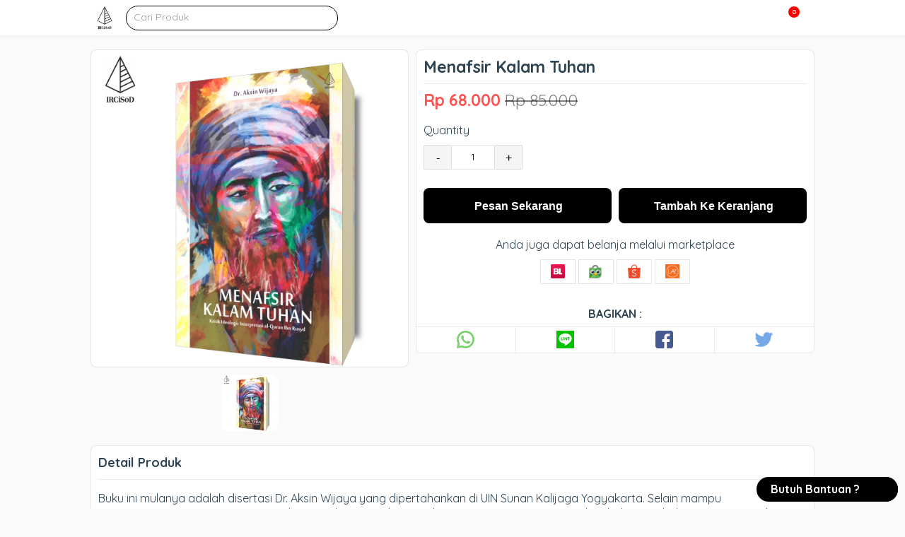

--- FILE ---
content_type: text/html; charset=UTF-8
request_url: https://ircisod.com/product/menafsir-kalam-tuhan/
body_size: 41352
content:
<!doctype html>
<html dir="ltr" lang="id" prefix="og: https://ogp.me/ns#">
	<head>
		<meta charset="UTF-8">
		<title>Menafsir Kalam Tuhan | Penerbit IRCiSoD : Penerbit IRCiSoD</title>

		<link href="//www.google-analytics.com" rel="dns-prefetch">
							<link href="https://ircisod.com/wp-content/uploads/2020/10/cropped-IRCiSoD-LOGO.jpg" rel="shortcut icon">
		
		<meta http-equiv="X-UA-Compatible" content="IE=edge,chrome=1">
		<meta name="viewport" content="width=device-width, initial-scale=1.0">

		
		<!-- All in One SEO 4.9.3 - aioseo.com -->
	<meta name="description" content="Buku ini mulanya adalah disertasi Dr. Aksin Wijaya yang dipertahankan di UIN Sunan Kalijaga Yogyakarta. Selain mampu mensistematisasi teori interpretasi al-Qur’an Ibnu Rusyd secara hermeneutis, ia juga menemukan beberapa hal penting yang cukup mengagetkan, terutama bagi kita yang selama ini menempatkan Ibnu Rusyd di menara gading. Salah satunya adalah bahwa corak interpretasi al-Qur’annya memungkinkan masuknya" />
	<meta name="robots" content="max-snippet:-1, max-image-preview:large, max-video-preview:-1" />
	<meta name="google-site-verification" content="jjwBIZIRag7FoHRt-540ZecQuUVmQENYIRepYf6rM7Y" />
	<link rel="canonical" href="https://ircisod.com/product/menafsir-kalam-tuhan/" />
	<meta name="generator" content="All in One SEO (AIOSEO) 4.9.3" />
		<meta property="og:locale" content="id_ID" />
		<meta property="og:site_name" content="Penerbit IRCiSoD" />
		<meta property="og:type" content="article" />
		<meta property="og:title" content="Menafsir Kalam Tuhan | Penerbit IRCiSoD" />
		<meta property="og:description" content="Buku ini mulanya adalah disertasi Dr. Aksin Wijaya yang dipertahankan di UIN Sunan Kalijaga Yogyakarta. Selain mampu mensistematisasi teori interpretasi al-Qur’an Ibnu Rusyd secara hermeneutis, ia juga menemukan beberapa hal penting yang cukup mengagetkan, terutama bagi kita yang selama ini menempatkan Ibnu Rusyd di menara gading. Salah satunya adalah bahwa corak interpretasi al-Qur’annya memungkinkan masuknya" />
		<meta property="og:url" content="https://ircisod.com/product/menafsir-kalam-tuhan/" />
		<meta property="og:image" content="https://ircisod.com/wp-content/uploads/2021/01/Menafsir-Kalam-Tuhan.jpg" />
		<meta property="og:image:secure_url" content="https://ircisod.com/wp-content/uploads/2021/01/Menafsir-Kalam-Tuhan.jpg" />
		<meta property="og:image:width" content="1080" />
		<meta property="og:image:height" content="1080" />
		<meta property="article:published_time" content="2021-01-04T14:02:40+00:00" />
		<meta property="article:modified_time" content="2021-09-08T13:16:27+00:00" />
		<meta property="article:publisher" content="https://facebook.com/ircisod" />
		<meta name="twitter:card" content="summary" />
		<meta name="twitter:site" content="@ircisod" />
		<meta name="twitter:title" content="Menafsir Kalam Tuhan | Penerbit IRCiSoD" />
		<meta name="twitter:description" content="Buku ini mulanya adalah disertasi Dr. Aksin Wijaya yang dipertahankan di UIN Sunan Kalijaga Yogyakarta. Selain mampu mensistematisasi teori interpretasi al-Qur’an Ibnu Rusyd secara hermeneutis, ia juga menemukan beberapa hal penting yang cukup mengagetkan, terutama bagi kita yang selama ini menempatkan Ibnu Rusyd di menara gading. Salah satunya adalah bahwa corak interpretasi al-Qur’annya memungkinkan masuknya" />
		<meta name="twitter:image" content="https://ircisod.com/wp-content/uploads/2021/01/Menafsir-Kalam-Tuhan.jpg" />
		<script type="application/ld+json" class="aioseo-schema">
			{"@context":"https:\/\/schema.org","@graph":[{"@type":"BreadcrumbList","@id":"https:\/\/ircisod.com\/product\/menafsir-kalam-tuhan\/#breadcrumblist","itemListElement":[{"@type":"ListItem","@id":"https:\/\/ircisod.com#listItem","position":1,"name":"Home","item":"https:\/\/ircisod.com","nextItem":{"@type":"ListItem","@id":"https:\/\/ircisod.com\/product\/#listItem","name":"Product"}},{"@type":"ListItem","@id":"https:\/\/ircisod.com\/product\/#listItem","position":2,"name":"Product","item":"https:\/\/ircisod.com\/product\/","nextItem":{"@type":"ListItem","@id":"https:\/\/ircisod.com\/product-category\/islamic-studies\/#listItem","name":"Islamic Studies"},"previousItem":{"@type":"ListItem","@id":"https:\/\/ircisod.com#listItem","name":"Home"}},{"@type":"ListItem","@id":"https:\/\/ircisod.com\/product-category\/islamic-studies\/#listItem","position":3,"name":"Islamic Studies","item":"https:\/\/ircisod.com\/product-category\/islamic-studies\/","nextItem":{"@type":"ListItem","@id":"https:\/\/ircisod.com\/product\/menafsir-kalam-tuhan\/#listItem","name":"Menafsir Kalam Tuhan"},"previousItem":{"@type":"ListItem","@id":"https:\/\/ircisod.com\/product\/#listItem","name":"Product"}},{"@type":"ListItem","@id":"https:\/\/ircisod.com\/product\/menafsir-kalam-tuhan\/#listItem","position":4,"name":"Menafsir Kalam Tuhan","previousItem":{"@type":"ListItem","@id":"https:\/\/ircisod.com\/product-category\/islamic-studies\/#listItem","name":"Islamic Studies"}}]},{"@type":"ItemPage","@id":"https:\/\/ircisod.com\/product\/menafsir-kalam-tuhan\/#itempage","url":"https:\/\/ircisod.com\/product\/menafsir-kalam-tuhan\/","name":"Menafsir Kalam Tuhan | Penerbit IRCiSoD","description":"Buku ini mulanya adalah disertasi Dr. Aksin Wijaya yang dipertahankan di UIN Sunan Kalijaga Yogyakarta. Selain mampu mensistematisasi teori interpretasi al-Qur\u2019an Ibnu Rusyd secara hermeneutis, ia juga menemukan beberapa hal penting yang cukup mengagetkan, terutama bagi kita yang selama ini menempatkan Ibnu Rusyd di menara gading. Salah satunya adalah bahwa corak interpretasi al-Qur\u2019annya memungkinkan masuknya","inLanguage":"id-ID","isPartOf":{"@id":"https:\/\/ircisod.com\/#website"},"breadcrumb":{"@id":"https:\/\/ircisod.com\/product\/menafsir-kalam-tuhan\/#breadcrumblist"},"image":{"@type":"ImageObject","url":"https:\/\/ircisod.com\/wp-content\/uploads\/2021\/01\/Menafsir-Kalam-Tuhan.jpg","@id":"https:\/\/ircisod.com\/product\/menafsir-kalam-tuhan\/#mainImage","width":1080,"height":1080,"caption":"Menafsir Kalam Tuhan"},"primaryImageOfPage":{"@id":"https:\/\/ircisod.com\/product\/menafsir-kalam-tuhan\/#mainImage"},"datePublished":"2021-01-04T21:02:40+07:00","dateModified":"2021-09-08T20:16:27+07:00"},{"@type":"Organization","@id":"https:\/\/ircisod.com\/#organization","name":"Penerbit IRCiSoD","description":"Buku Filsafat dan Pemikiran","url":"https:\/\/ircisod.com\/","telephone":"+6285161791295","logo":{"@type":"ImageObject","url":"https:\/\/ircisod.com\/wp-content\/uploads\/2020\/10\/IRCiSoD-LOGO.jpg","@id":"https:\/\/ircisod.com\/product\/menafsir-kalam-tuhan\/#organizationLogo","width":1080,"height":1080,"caption":"Penerbit IRCiSoD"},"image":{"@id":"https:\/\/ircisod.com\/product\/menafsir-kalam-tuhan\/#organizationLogo"},"sameAs":["https:\/\/instagram.com\/ircisod","https:\/\/www.tiktok.com\/@ircisod"]},{"@type":"WebSite","@id":"https:\/\/ircisod.com\/#website","url":"https:\/\/ircisod.com\/","name":"Penerbit IRCiSoD","description":"Buku Filsafat dan Pemikiran","inLanguage":"id-ID","publisher":{"@id":"https:\/\/ircisod.com\/#organization"}}]}
		</script>
		<!-- All in One SEO -->

		<!-- This site uses the Google Analytics by MonsterInsights plugin v9.11.1 - Using Analytics tracking - https://www.monsterinsights.com/ -->
							<script src="//www.googletagmanager.com/gtag/js?id=G-0N8HDBKX1G"  data-cfasync="false" data-wpfc-render="false" type="text/javascript" async></script>
			<script data-cfasync="false" data-wpfc-render="false" type="text/javascript">
				var mi_version = '9.11.1';
				var mi_track_user = true;
				var mi_no_track_reason = '';
								var MonsterInsightsDefaultLocations = {"page_location":"https:\/\/ircisod.com\/product\/menafsir-kalam-tuhan\/"};
								if ( typeof MonsterInsightsPrivacyGuardFilter === 'function' ) {
					var MonsterInsightsLocations = (typeof MonsterInsightsExcludeQuery === 'object') ? MonsterInsightsPrivacyGuardFilter( MonsterInsightsExcludeQuery ) : MonsterInsightsPrivacyGuardFilter( MonsterInsightsDefaultLocations );
				} else {
					var MonsterInsightsLocations = (typeof MonsterInsightsExcludeQuery === 'object') ? MonsterInsightsExcludeQuery : MonsterInsightsDefaultLocations;
				}

								var disableStrs = [
										'ga-disable-G-0N8HDBKX1G',
									];

				/* Function to detect opted out users */
				function __gtagTrackerIsOptedOut() {
					for (var index = 0; index < disableStrs.length; index++) {
						if (document.cookie.indexOf(disableStrs[index] + '=true') > -1) {
							return true;
						}
					}

					return false;
				}

				/* Disable tracking if the opt-out cookie exists. */
				if (__gtagTrackerIsOptedOut()) {
					for (var index = 0; index < disableStrs.length; index++) {
						window[disableStrs[index]] = true;
					}
				}

				/* Opt-out function */
				function __gtagTrackerOptout() {
					for (var index = 0; index < disableStrs.length; index++) {
						document.cookie = disableStrs[index] + '=true; expires=Thu, 31 Dec 2099 23:59:59 UTC; path=/';
						window[disableStrs[index]] = true;
					}
				}

				if ('undefined' === typeof gaOptout) {
					function gaOptout() {
						__gtagTrackerOptout();
					}
				}
								window.dataLayer = window.dataLayer || [];

				window.MonsterInsightsDualTracker = {
					helpers: {},
					trackers: {},
				};
				if (mi_track_user) {
					function __gtagDataLayer() {
						dataLayer.push(arguments);
					}

					function __gtagTracker(type, name, parameters) {
						if (!parameters) {
							parameters = {};
						}

						if (parameters.send_to) {
							__gtagDataLayer.apply(null, arguments);
							return;
						}

						if (type === 'event') {
														parameters.send_to = monsterinsights_frontend.v4_id;
							var hookName = name;
							if (typeof parameters['event_category'] !== 'undefined') {
								hookName = parameters['event_category'] + ':' + name;
							}

							if (typeof MonsterInsightsDualTracker.trackers[hookName] !== 'undefined') {
								MonsterInsightsDualTracker.trackers[hookName](parameters);
							} else {
								__gtagDataLayer('event', name, parameters);
							}
							
						} else {
							__gtagDataLayer.apply(null, arguments);
						}
					}

					__gtagTracker('js', new Date());
					__gtagTracker('set', {
						'developer_id.dZGIzZG': true,
											});
					if ( MonsterInsightsLocations.page_location ) {
						__gtagTracker('set', MonsterInsightsLocations);
					}
										__gtagTracker('config', 'G-0N8HDBKX1G', {"forceSSL":"true","link_attribution":"true"} );
										window.gtag = __gtagTracker;										(function () {
						/* https://developers.google.com/analytics/devguides/collection/analyticsjs/ */
						/* ga and __gaTracker compatibility shim. */
						var noopfn = function () {
							return null;
						};
						var newtracker = function () {
							return new Tracker();
						};
						var Tracker = function () {
							return null;
						};
						var p = Tracker.prototype;
						p.get = noopfn;
						p.set = noopfn;
						p.send = function () {
							var args = Array.prototype.slice.call(arguments);
							args.unshift('send');
							__gaTracker.apply(null, args);
						};
						var __gaTracker = function () {
							var len = arguments.length;
							if (len === 0) {
								return;
							}
							var f = arguments[len - 1];
							if (typeof f !== 'object' || f === null || typeof f.hitCallback !== 'function') {
								if ('send' === arguments[0]) {
									var hitConverted, hitObject = false, action;
									if ('event' === arguments[1]) {
										if ('undefined' !== typeof arguments[3]) {
											hitObject = {
												'eventAction': arguments[3],
												'eventCategory': arguments[2],
												'eventLabel': arguments[4],
												'value': arguments[5] ? arguments[5] : 1,
											}
										}
									}
									if ('pageview' === arguments[1]) {
										if ('undefined' !== typeof arguments[2]) {
											hitObject = {
												'eventAction': 'page_view',
												'page_path': arguments[2],
											}
										}
									}
									if (typeof arguments[2] === 'object') {
										hitObject = arguments[2];
									}
									if (typeof arguments[5] === 'object') {
										Object.assign(hitObject, arguments[5]);
									}
									if ('undefined' !== typeof arguments[1].hitType) {
										hitObject = arguments[1];
										if ('pageview' === hitObject.hitType) {
											hitObject.eventAction = 'page_view';
										}
									}
									if (hitObject) {
										action = 'timing' === arguments[1].hitType ? 'timing_complete' : hitObject.eventAction;
										hitConverted = mapArgs(hitObject);
										__gtagTracker('event', action, hitConverted);
									}
								}
								return;
							}

							function mapArgs(args) {
								var arg, hit = {};
								var gaMap = {
									'eventCategory': 'event_category',
									'eventAction': 'event_action',
									'eventLabel': 'event_label',
									'eventValue': 'event_value',
									'nonInteraction': 'non_interaction',
									'timingCategory': 'event_category',
									'timingVar': 'name',
									'timingValue': 'value',
									'timingLabel': 'event_label',
									'page': 'page_path',
									'location': 'page_location',
									'title': 'page_title',
									'referrer' : 'page_referrer',
								};
								for (arg in args) {
																		if (!(!args.hasOwnProperty(arg) || !gaMap.hasOwnProperty(arg))) {
										hit[gaMap[arg]] = args[arg];
									} else {
										hit[arg] = args[arg];
									}
								}
								return hit;
							}

							try {
								f.hitCallback();
							} catch (ex) {
							}
						};
						__gaTracker.create = newtracker;
						__gaTracker.getByName = newtracker;
						__gaTracker.getAll = function () {
							return [];
						};
						__gaTracker.remove = noopfn;
						__gaTracker.loaded = true;
						window['__gaTracker'] = __gaTracker;
					})();
									} else {
										console.log("");
					(function () {
						function __gtagTracker() {
							return null;
						}

						window['__gtagTracker'] = __gtagTracker;
						window['gtag'] = __gtagTracker;
					})();
									}
			</script>
							<!-- / Google Analytics by MonsterInsights -->
		<style id='wp-img-auto-sizes-contain-inline-css' type='text/css'>
img:is([sizes=auto i],[sizes^="auto," i]){contain-intrinsic-size:3000px 1500px}
/*# sourceURL=wp-img-auto-sizes-contain-inline-css */
</style>
<link rel='stylesheet' id='wp-block-library-css' href='https://ircisod.com/wp-includes/css/dist/block-library/style.min.css?ver=6.9' type='text/css' media='all' />
<style id='classic-theme-styles-inline-css' type='text/css'>
/*! This file is auto-generated */
.wp-block-button__link{color:#fff;background-color:#32373c;border-radius:9999px;box-shadow:none;text-decoration:none;padding:calc(.667em + 2px) calc(1.333em + 2px);font-size:1.125em}.wp-block-file__button{background:#32373c;color:#fff;text-decoration:none}
/*# sourceURL=/wp-includes/css/classic-themes.min.css */
</style>
<link rel='stylesheet' id='aioseo/css/src/vue/standalone/blocks/table-of-contents/global.scss-css' href='https://ircisod.com/wp-content/plugins/all-in-one-seo-pack/dist/Lite/assets/css/table-of-contents/global.e90f6d47.css?ver=4.9.3' type='text/css' media='all' />
<style id='global-styles-inline-css' type='text/css'>
:root{--wp--preset--aspect-ratio--square: 1;--wp--preset--aspect-ratio--4-3: 4/3;--wp--preset--aspect-ratio--3-4: 3/4;--wp--preset--aspect-ratio--3-2: 3/2;--wp--preset--aspect-ratio--2-3: 2/3;--wp--preset--aspect-ratio--16-9: 16/9;--wp--preset--aspect-ratio--9-16: 9/16;--wp--preset--color--black: #000000;--wp--preset--color--cyan-bluish-gray: #abb8c3;--wp--preset--color--white: #ffffff;--wp--preset--color--pale-pink: #f78da7;--wp--preset--color--vivid-red: #cf2e2e;--wp--preset--color--luminous-vivid-orange: #ff6900;--wp--preset--color--luminous-vivid-amber: #fcb900;--wp--preset--color--light-green-cyan: #7bdcb5;--wp--preset--color--vivid-green-cyan: #00d084;--wp--preset--color--pale-cyan-blue: #8ed1fc;--wp--preset--color--vivid-cyan-blue: #0693e3;--wp--preset--color--vivid-purple: #9b51e0;--wp--preset--gradient--vivid-cyan-blue-to-vivid-purple: linear-gradient(135deg,rgb(6,147,227) 0%,rgb(155,81,224) 100%);--wp--preset--gradient--light-green-cyan-to-vivid-green-cyan: linear-gradient(135deg,rgb(122,220,180) 0%,rgb(0,208,130) 100%);--wp--preset--gradient--luminous-vivid-amber-to-luminous-vivid-orange: linear-gradient(135deg,rgb(252,185,0) 0%,rgb(255,105,0) 100%);--wp--preset--gradient--luminous-vivid-orange-to-vivid-red: linear-gradient(135deg,rgb(255,105,0) 0%,rgb(207,46,46) 100%);--wp--preset--gradient--very-light-gray-to-cyan-bluish-gray: linear-gradient(135deg,rgb(238,238,238) 0%,rgb(169,184,195) 100%);--wp--preset--gradient--cool-to-warm-spectrum: linear-gradient(135deg,rgb(74,234,220) 0%,rgb(151,120,209) 20%,rgb(207,42,186) 40%,rgb(238,44,130) 60%,rgb(251,105,98) 80%,rgb(254,248,76) 100%);--wp--preset--gradient--blush-light-purple: linear-gradient(135deg,rgb(255,206,236) 0%,rgb(152,150,240) 100%);--wp--preset--gradient--blush-bordeaux: linear-gradient(135deg,rgb(254,205,165) 0%,rgb(254,45,45) 50%,rgb(107,0,62) 100%);--wp--preset--gradient--luminous-dusk: linear-gradient(135deg,rgb(255,203,112) 0%,rgb(199,81,192) 50%,rgb(65,88,208) 100%);--wp--preset--gradient--pale-ocean: linear-gradient(135deg,rgb(255,245,203) 0%,rgb(182,227,212) 50%,rgb(51,167,181) 100%);--wp--preset--gradient--electric-grass: linear-gradient(135deg,rgb(202,248,128) 0%,rgb(113,206,126) 100%);--wp--preset--gradient--midnight: linear-gradient(135deg,rgb(2,3,129) 0%,rgb(40,116,252) 100%);--wp--preset--font-size--small: 13px;--wp--preset--font-size--medium: 20px;--wp--preset--font-size--large: 36px;--wp--preset--font-size--x-large: 42px;--wp--preset--spacing--20: 0.44rem;--wp--preset--spacing--30: 0.67rem;--wp--preset--spacing--40: 1rem;--wp--preset--spacing--50: 1.5rem;--wp--preset--spacing--60: 2.25rem;--wp--preset--spacing--70: 3.38rem;--wp--preset--spacing--80: 5.06rem;--wp--preset--shadow--natural: 6px 6px 9px rgba(0, 0, 0, 0.2);--wp--preset--shadow--deep: 12px 12px 50px rgba(0, 0, 0, 0.4);--wp--preset--shadow--sharp: 6px 6px 0px rgba(0, 0, 0, 0.2);--wp--preset--shadow--outlined: 6px 6px 0px -3px rgb(255, 255, 255), 6px 6px rgb(0, 0, 0);--wp--preset--shadow--crisp: 6px 6px 0px rgb(0, 0, 0);}:where(.is-layout-flex){gap: 0.5em;}:where(.is-layout-grid){gap: 0.5em;}body .is-layout-flex{display: flex;}.is-layout-flex{flex-wrap: wrap;align-items: center;}.is-layout-flex > :is(*, div){margin: 0;}body .is-layout-grid{display: grid;}.is-layout-grid > :is(*, div){margin: 0;}:where(.wp-block-columns.is-layout-flex){gap: 2em;}:where(.wp-block-columns.is-layout-grid){gap: 2em;}:where(.wp-block-post-template.is-layout-flex){gap: 1.25em;}:where(.wp-block-post-template.is-layout-grid){gap: 1.25em;}.has-black-color{color: var(--wp--preset--color--black) !important;}.has-cyan-bluish-gray-color{color: var(--wp--preset--color--cyan-bluish-gray) !important;}.has-white-color{color: var(--wp--preset--color--white) !important;}.has-pale-pink-color{color: var(--wp--preset--color--pale-pink) !important;}.has-vivid-red-color{color: var(--wp--preset--color--vivid-red) !important;}.has-luminous-vivid-orange-color{color: var(--wp--preset--color--luminous-vivid-orange) !important;}.has-luminous-vivid-amber-color{color: var(--wp--preset--color--luminous-vivid-amber) !important;}.has-light-green-cyan-color{color: var(--wp--preset--color--light-green-cyan) !important;}.has-vivid-green-cyan-color{color: var(--wp--preset--color--vivid-green-cyan) !important;}.has-pale-cyan-blue-color{color: var(--wp--preset--color--pale-cyan-blue) !important;}.has-vivid-cyan-blue-color{color: var(--wp--preset--color--vivid-cyan-blue) !important;}.has-vivid-purple-color{color: var(--wp--preset--color--vivid-purple) !important;}.has-black-background-color{background-color: var(--wp--preset--color--black) !important;}.has-cyan-bluish-gray-background-color{background-color: var(--wp--preset--color--cyan-bluish-gray) !important;}.has-white-background-color{background-color: var(--wp--preset--color--white) !important;}.has-pale-pink-background-color{background-color: var(--wp--preset--color--pale-pink) !important;}.has-vivid-red-background-color{background-color: var(--wp--preset--color--vivid-red) !important;}.has-luminous-vivid-orange-background-color{background-color: var(--wp--preset--color--luminous-vivid-orange) !important;}.has-luminous-vivid-amber-background-color{background-color: var(--wp--preset--color--luminous-vivid-amber) !important;}.has-light-green-cyan-background-color{background-color: var(--wp--preset--color--light-green-cyan) !important;}.has-vivid-green-cyan-background-color{background-color: var(--wp--preset--color--vivid-green-cyan) !important;}.has-pale-cyan-blue-background-color{background-color: var(--wp--preset--color--pale-cyan-blue) !important;}.has-vivid-cyan-blue-background-color{background-color: var(--wp--preset--color--vivid-cyan-blue) !important;}.has-vivid-purple-background-color{background-color: var(--wp--preset--color--vivid-purple) !important;}.has-black-border-color{border-color: var(--wp--preset--color--black) !important;}.has-cyan-bluish-gray-border-color{border-color: var(--wp--preset--color--cyan-bluish-gray) !important;}.has-white-border-color{border-color: var(--wp--preset--color--white) !important;}.has-pale-pink-border-color{border-color: var(--wp--preset--color--pale-pink) !important;}.has-vivid-red-border-color{border-color: var(--wp--preset--color--vivid-red) !important;}.has-luminous-vivid-orange-border-color{border-color: var(--wp--preset--color--luminous-vivid-orange) !important;}.has-luminous-vivid-amber-border-color{border-color: var(--wp--preset--color--luminous-vivid-amber) !important;}.has-light-green-cyan-border-color{border-color: var(--wp--preset--color--light-green-cyan) !important;}.has-vivid-green-cyan-border-color{border-color: var(--wp--preset--color--vivid-green-cyan) !important;}.has-pale-cyan-blue-border-color{border-color: var(--wp--preset--color--pale-cyan-blue) !important;}.has-vivid-cyan-blue-border-color{border-color: var(--wp--preset--color--vivid-cyan-blue) !important;}.has-vivid-purple-border-color{border-color: var(--wp--preset--color--vivid-purple) !important;}.has-vivid-cyan-blue-to-vivid-purple-gradient-background{background: var(--wp--preset--gradient--vivid-cyan-blue-to-vivid-purple) !important;}.has-light-green-cyan-to-vivid-green-cyan-gradient-background{background: var(--wp--preset--gradient--light-green-cyan-to-vivid-green-cyan) !important;}.has-luminous-vivid-amber-to-luminous-vivid-orange-gradient-background{background: var(--wp--preset--gradient--luminous-vivid-amber-to-luminous-vivid-orange) !important;}.has-luminous-vivid-orange-to-vivid-red-gradient-background{background: var(--wp--preset--gradient--luminous-vivid-orange-to-vivid-red) !important;}.has-very-light-gray-to-cyan-bluish-gray-gradient-background{background: var(--wp--preset--gradient--very-light-gray-to-cyan-bluish-gray) !important;}.has-cool-to-warm-spectrum-gradient-background{background: var(--wp--preset--gradient--cool-to-warm-spectrum) !important;}.has-blush-light-purple-gradient-background{background: var(--wp--preset--gradient--blush-light-purple) !important;}.has-blush-bordeaux-gradient-background{background: var(--wp--preset--gradient--blush-bordeaux) !important;}.has-luminous-dusk-gradient-background{background: var(--wp--preset--gradient--luminous-dusk) !important;}.has-pale-ocean-gradient-background{background: var(--wp--preset--gradient--pale-ocean) !important;}.has-electric-grass-gradient-background{background: var(--wp--preset--gradient--electric-grass) !important;}.has-midnight-gradient-background{background: var(--wp--preset--gradient--midnight) !important;}.has-small-font-size{font-size: var(--wp--preset--font-size--small) !important;}.has-medium-font-size{font-size: var(--wp--preset--font-size--medium) !important;}.has-large-font-size{font-size: var(--wp--preset--font-size--large) !important;}.has-x-large-font-size{font-size: var(--wp--preset--font-size--x-large) !important;}
:where(.wp-block-post-template.is-layout-flex){gap: 1.25em;}:where(.wp-block-post-template.is-layout-grid){gap: 1.25em;}
:where(.wp-block-term-template.is-layout-flex){gap: 1.25em;}:where(.wp-block-term-template.is-layout-grid){gap: 1.25em;}
:where(.wp-block-columns.is-layout-flex){gap: 2em;}:where(.wp-block-columns.is-layout-grid){gap: 2em;}
:root :where(.wp-block-pullquote){font-size: 1.5em;line-height: 1.6;}
/*# sourceURL=global-styles-inline-css */
</style>
<script type="text/javascript" src="https://ircisod.com/wp-content/plugins/google-analytics-for-wordpress/assets/js/frontend-gtag.min.js?ver=9.11.1" id="monsterinsights-frontend-script-js" async="async" data-wp-strategy="async"></script>
<script data-cfasync="false" data-wpfc-render="false" type="text/javascript" id='monsterinsights-frontend-script-js-extra'>/* <![CDATA[ */
var monsterinsights_frontend = {"js_events_tracking":"true","download_extensions":"doc,pdf,ppt,zip,xls,docx,pptx,xlsx","inbound_paths":"[{\"path\":\"\\\/go\\\/\",\"label\":\"affiliate\"},{\"path\":\"\\\/recommend\\\/\",\"label\":\"affiliate\"}]","home_url":"https:\/\/ircisod.com","hash_tracking":"false","v4_id":"G-0N8HDBKX1G"};/* ]]> */
</script>
<!-- Facebook Pixel Code -->
<script>
  !function(f,b,e,v,n,t,s)
  {if(f.fbq)return;n=f.fbq=function(){n.callMethod?
  n.callMethod.apply(n,arguments):n.queue.push(arguments)};
  if(!f._fbq)f._fbq=n;n.push=n;n.loaded=!0;n.version='2.0';
  n.queue=[];t=b.createElement(e);t.async=!0;
  t.src=v;s=b.getElementsByTagName(e)[0];
  s.parentNode.insertBefore(t,s)}(window, document,'script',
  'https://connect.facebook.net/en_US/fbevents.js');
  fbq('init', '511078120120293');
  fbq('track', 'PageView');
</script>
<noscript><img height="1" width="1" style="display:none"
  src="https://www.facebook.com/tr?id=511078120120293&ev=PageView&noscript=1"
/></noscript>
<!-- End Facebook Pixel Code --><style type="text/css">*,:after,:before{-moz-box-sizing:border-box;box-sizing:border-box;-webkit-font-smoothing:antialiased;font-smoothing:antialiased;text-rendering:optimizeLegibility}::-webkit-input-placeholder{color:#999}:-moz-placeholder{color:#999}::-moz-placeholder{color:#999}:-ms-input-placeholder{color:#999}html{overflow-x:hidden;padding:0;vertical-align:baseline;letter-spacing:0;word-spacing:0;border:none;width:100%;margin:0}body{position:relative;font-family:Quicksand,sans-serif;color:#2d4351;line-height:21px;font-size:14px;padding:0;word-wrap:break-word;margin:0}.clear:after,.clear:before{content:' ';display:table}.clear:after{clear:both}img{max-width:100%;vertical-align:bottom}a{color:#61ddbb;text-decoration:none}a:hover{color:#61ddbb;text-decoration:underline}a:focus{outline:0}a:active,a:hover{outline:0}input[type=email],input[type=number],input[type=password],input[type=search],input[type=tel],input[type=text],input[type=url]{border:1px solid rgba(0,0,0,.2);border-radius:2px;font-size:14px;padding:0 10px;height:35px;line-height:35px;font-family:inherit;color:#2d4351}input[type=number]::-webkit-inner-spin-button,input[type=number]::-webkit-outer-spin-button{-webkit-appearance:none;margin:0}input:focus{outline:0;border:1px solid #04a4cc}textarea{border:1px solid rgba(0,0,0,.2);border-radius:2px;font-size:14px;padding:0 10px;height:35px;line-height:35px;font-family:inherit;color:#2d4351}select{-webkit-appearance:none;-moz-appearance:none;appearance:none;border:1px solid rgba(0,0,0,.2);border-radius:2px;font-size:14px;padding:0 10px;height:35px;line-height:35px;font-family:inherit;color:#2d4351;outline:0}.button,button,input[type=submit]{border:1px solid rgba(0,0,0,.2);padding:0 10px;border-radius:2px;outline:0;height:35px;line-height:35px;cursor:pointer}.color-scheme-text{color:#61ddbb}.color-scheme-background{background:#61ddbb}.color-scheme-border{border-color:#61ddbb}.color-scheme-background-hover{background:#fff;color:rgba(0,0,0,.6)}.color-scheme-background-hover:hover{background:#61ddbb;color:#fff}.wrapper{max-width:1024px;width:95%;margin:0 auto;position:relative;height:auto}header{position:relative;width:100%;height:50px}.header{height:50px;background:#fff;position:fixed;width:100%;top:0;left:0;z-index:9998;box-shadow:0 0 5px rgba(0,0,0,.1)}.logo{height:50px;float:left}.logo img{height:40px;margin-top:5px}.header .searchbox{width:300px;height:50px;float:left;margin-left:10px}.header .searchbox form{margin-top:7.5px;width:100%;border-style:solid;border-width:1px;height:35px;border-radius:25px;position:relative}.header .searchbox form input{height:31px;width:100%;border-radius:25px;background:0 0!important;border:none!important;padding:0 10px;line-height:32px;font-size:14px}.header .searchbox form button{height:24px;position:absolute;top:0;right:0;background:0 0;border:none}.header .searchbox form button i{font-size:17px;line-height:24px}.nav{float:right;height:50px;overflow:visible;position:relative}.nav i{position:relative;cursor:pointer;z-index:999;font-size:20px;line-height:50px}.menu-wrapper{position:fixed;top:50px;height:calc(100% - 50px);width:100%;left:0;background:rgba(0,0,0,.8);display:none;visibility:hidden;opacity:0;overflow:auto}.menu-wrapper ul.menu-list{list-style-type:none;padding:0;margin:0 auto;height:auto;position:relative}.menu-wrapper ul.menu-list li{height:50px;padding:0 10px;position:relative;z-index:1;display:block;width:100%;border-bottom:1px solid rgba(0,0,0,.09);margin-left:0;background:#fff;height:auto}.menu-wrapper ul.menu-list li.menu-item-has-children{padding-right:0}.menu-wrapper ul.menu-list li.menu-item-has-children:after{position:absolute;content:'';width:6px;height:6px;right:10px;top:20px;border:1px solid rgba(0,0,0,.4);border-width:0 0 2px 2px;transform:rotate(-45deg)}.menu-wrapper ul.menu-list li a{font-weight:700;text-transform:uppercase;display:block;text-decoration:none;line-height:50px;font-size:14px;letter-spacing:1px}.menu-wrapper ul.menu-list li ul.sub-menu{right:0;margin:0;padding:0;width:200px;box-shadow:0 2px 6px rgba(0,0,0,.12);background:#fff;position:relative;top:0;width:100%;opacity:0;display:none;visibility:hidden}.menu-wrapper ul.menu-list li ul.sub-menu li{float:none;margin:0;padding:0 20px;display:block;height:50px;border-bottom:1px solid rgba(0,0,0,.1);overflow:hidden;background:#fff}.menu-wrapper ul.menu-list li ul.sub-menu li a{display:block;font-size:14px;line-height:50px;text-transform:none;font-weight:400;color:#2d4351}.basket{width:40px;text-align:center;float:right;height:50px;overflow:visible;position:relative;margin-right:20px}.basket i{font-size:20px;line-height:50px;cursor:pointer}.basket .counter-basket-item{position:absolute;color:#fff;font-size:9px;top:8px;right:0;width:18px;height:18px;text-align:center;font-weight:700;line-height:15px;border-radius:100%;border:1px solid #fff;background:red}.tns-outer{padding:0!important;position:relative}.tns-outer [hidden]{display:none!important}.tns-outer [aria-controls],.tns-outer [data-action]{cursor:pointer}.tns-slider{-webkit-transition:all 0s;-moz-transition:all 0s;transition:all 0s}.tns-slider>.tns-item{-webkit-box-sizing:border-box;-moz-box-sizing:border-box;box-sizing:border-box}.tns-horizontal.tns-subpixel{white-space:nowrap}.tns-horizontal.tns-subpixel>.tns-item{display:inline-block;vertical-align:top;white-space:normal}.tns-horizontal.tns-no-subpixel:after{content:'';display:table;clear:both}.tns-horizontal.tns-no-subpixel>.tns-item{float:left}.tns-horizontal.tns-carousel.tns-no-subpixel>.tns-item{margin-right:-100%}.tns-no-calc{position:relative;left:0}.tns-gallery{position:relative;left:0;min-height:1px}.tns-gallery>.tns-item{position:absolute;left:-100%;-webkit-transition:transform 0s,opacity 0s;-moz-transition:transform 0s,opacity 0s;transition:transform 0s,opacity 0s}.tns-gallery>.tns-slide-active{position:relative;left:auto!important}.tns-gallery>.tns-moving{-webkit-transition:all .25s;-moz-transition:all .25s;transition:all .25s}.tns-autowidth{display:inline-block}.tns-lazy-img{-webkit-transition:opacity .6s;-moz-transition:opacity .6s;transition:opacity .6s;opacity:.6}.tns-lazy-img.tns-complete{opacity:1}.tns-ah{-webkit-transition:height 0s;-moz-transition:height 0s;transition:height 0s}.tns-ovh{overflow:hidden}.tns-visually-hidden{position:absolute;left:-10000em}.tns-transparent{opacity:0;visibility:hidden}.tns-fadeIn{opacity:1;z-index:0}.tns-fadeOut,.tns-normal{opacity:0;z-index:-1}.tns-vpfix{white-space:nowrap}.tns-vpfix>div,.tns-vpfix>li{display:inline-block}.tns-t-subp2{margin:0 auto;width:310px;position:relative;height:10px;overflow:hidden}.tns-t-ct{width:2333.3333333%;width:-webkit-calc(100% * 70 / 3);width:-moz-calc(100% * 70 / 3);width:calc(100% * 70 / 3);position:absolute;right:0}.tns-t-ct:after{content:'';display:table;clear:both}.tns-t-ct>div{width:1.4285714%;width:-webkit-calc(100% / 70);width:-moz-calc(100% / 70);width:calc(100% / 70);height:10px;float:left}.tns-outer button[data-action=stop]{display:none}.tns-outer button[data-action=start]{position:absolute;background:rgba(0,0,0,.3);z-index:1;left:calc(50% - 45px);top:calc(50% - 30px);font-size:50px;height:60px;line-height:60px;width:90px;border-radius:10px;color:rgba(0,0,0,.7)}.tns-nav{position:absolute;bottom:10px;right:calc(50% - 150px);z-index:1;text-align:center;width:300px}.tns-nav button{width:15px;height:15px;border-radius:25px;margin:0 2px;background:0 0;padding:0;border:none;background:#ccc}.tns-nav button.tns-nav-active{background:#61ddbb;width:30px}.slider{margin-top:20px;width:100%;height:400px;overflow:hidden;position:relative}.slider .slide{height:400px;border-radius:8px}.slider .slide img{height:100%;width:100%;border-radius:8px}.index{position:relative}.not-found{text-align:center;padding:100px 0}.indexcat{position:relative;margin:10px 0}.labelbox{margin-top:20px;height:40px;position:relative}.labelbox .newest{height:17px;border-bottom:1px solid rgba(0,0,0,.1);text-align:center}.labelbox .newest h3{padding:5px 20px;font-size:18px;line-height:20px;border-radius:10px;margin:0;display:inline-block;border:1px solid rgba(0,0,0,.1);background:#fff}.labelbox .category{border-bottom:1px solid rgba(0,0,0,.1);padding:5px 0}.labelbox .category h3{padding:0;margin:0;font-size:18px;line-height:20px;display:inline-block}.labelbox .category .view-all{position:absolute;width:auto;top:5px;right:0}.labelbox .category .view-all a{font-weight:700}.labelbox .archive{border-bottom:1px solid rgba(0,0,0,.1)}.labelbox .archive h3{padding:0;margin:0;line-height:40px;text-transform:uppercase}.labelbox .archive .filtered{position:absolute;top:5px;right:0;height:30px;width:150px}.labelbox .archive .filtered select{line-height:30px;height:30px;width:150px;position:relative}.labelbox .archive .filtered:before{content:url('data:image/svg+xml;charset=UTF-8, <svg width="15px" height="15px" enable-background="new 0 0 459 459" version="1.1" viewBox="0 0 459 459" xml:space="preserve" xmlns="http://www.w3.org/2000/svg"><path d="M178.5,382.5h102v-51h-102V382.5z M0,76.5v51h459v-51H0z M76.5,255h306v-51h-306V255z"/></svg>');position:absolute;z-index:1;top:9px;right:15px}.labelbox .next{text-align:center}.labelbox .next a.button{text-decoration:none;height:40px;display:inline-block;border:none;line-height:40px;background-position:center center;background-repeat:no-repeat;background-size:cover;padding:0 20px;color:#fff;font-weight:700;font-size:16px;width:100%;max-width:500px}.labelbox .next a.button:hover{box-shadow:inset 0 .5px 1px rgba(0,0,0,.5);text-decoration:none}.indexcatbox{position:relative}.indexcatbox .arrow{width:28px;height:28px;border-radius:5px;background:rgba(0,0,0,.5);position:absolute;top:50%;margin-top:-14px;box-shadow:0 2px 10px rgba(0,0,0,.1);z-index:1;text-align:center}.indexcatbox .arrow svg{line-height:28px;margin-top:8px;color:#fff;cursor:pointer}.indexcatbox .arrow-left{left:0;display:none}.indexcatbox .arrow-right{right:0;display:none}.boxcontainer{margin-top:20px;position:relative;width:100%;display:flex;flex-wrap:wrap;flex-direction:row;overflow-x:scroll;-ms-overflow-style:none}.boxcontainer::-webkit-scrollbar{display:none}.boxcatcontainer{margin-top:20px;position:relative;height:300px;white-space:nowrap;display:flex;flex-wrap:nowrap;overflow-x:scroll;-ms-overflow-style:none}.boxcatcontainer::-webkit-scrollbar{display:none}.productbox{min-width:20%;max-width:20%;height:auto;border-radius:8px;flex:1;border:5px solid transparent}.productbox .content{box-shadow:0 1px 6px 0 rgba(0,0,0,.1);position:relative;border-radius:8px}.productbox .content .thumb{width:100%;height:200px;background:rgba(0,0,0,.07);border-radius:8px 8px 0 0;text-align:center;overflow:hidden;position:relative}.productbox .content .thumb img{min-height:100%;height:auto;width:auto;min-width:100%;border-radius:8px 8px 0 0;position:relative}.productbox .content .thumb .ribbon{direction:ltr;display:block;width:80px;height:80px;overflow:hidden;position:absolute;z-index:1;top:7px;left:7px;transform:rotate(-90deg) scale(1.2);cursor:pointer}.productbox .content .thumb .ribbon .text{text-transform:uppercase;display:block;font-size:55%;font-weight:600;color:#fff;letter-spacing:2px;text-align:center;-webkit-transform:rotate(45deg);-moz-transform:rotate(45deg);-ms-transform:rotate(45deg);-o-transform:rotate(45deg);position:relative;padding:2px 0;left:-5px;top:15px;width:120px;color:#fff;-webkit-box-shadow:0 0 3px rgba(0,0,0,.3);-moz-box-shadow:0 0 3px rgba(0,0,0,.3);box-shadow:0 0 3px rgba(0,0,0,.3)}.productbox .content .thumb img.lazy{opacity:0}.productbox .content .thumb img.lazy.loaded{opacity:1}.productbox .content .title{padding:5px 5px 2px}.productbox .content .title h3{font-size:14px;line-height:15px;font-weight:700;height:30px;margin:0;color:#444;text-decoration:none;-webkit-line-clamp:2;-webkit-box-orient:vertical;overflow:hidden;text-overflow:ellipsis;display:-webkit-box}.productbox a:hover{text-decoration:none}.productbox:hover .content{-webkit-box-shadow:2px 5px 10px 1px rgba(0,0,0,.1);-moz-box-shadow:2px 5px 10px 1px rgba(0,0,0,.1);box-shadow:2px 5px 10px 1px rgba(0,0,0,.1);text-decoration:none}.productbox .content .pricing{display:block;text-align:center;height:40px;line-height:16px;font-size:16px}.productbox .content .pricing .price{color:#ff5722;font-weight:700;display:block}.productbox .content .pricing .price_slik{color:#c1c1c1;display:block;font-size:12px}.postbox{border:1px solid rgba(0,0,0,.08);width:calc(50% - 20px);float:left;margin:0 10px 20px;height:265px;border-radius:3px}.postbox .thumb{width:100%;height:200px;background:rgba(0,0,0,.07);border-radius:8px;text-align:center;overflow:hidden;vertical-align:middle}.postbox .thumb img{height:auto;width:100%;border-radius:8px;position:relative;top:50%;transform:translateY(-50%)}.postbox .thumb img.lazy{opacity:0}.postbox .thumb img.lazy.loaded{opacity:1}.postbox .title{padding:5px 10px;border-bottom:none!important}.postbox .title h3{font-size:20px;line-height:23px;font-weight:700;height:46px;margin:0;color:#444;text-decoration:none;-webkit-line-clamp:2;-webkit-box-orient:vertical;overflow:hidden;text-overflow:ellipsis;display:-webkit-box}.postbox a:hover{text-decoration:none}.postbox:hover{-webkit-box-shadow:2px 5px 10px 1px rgba(0,0,0,.1);-moz-box-shadow:2px 5px 10px 1px rgba(0,0,0,.1);box-shadow:2px 5px 10px 1px rgba(0,0,0,.1);text-decoration:none;position:relative}.navigation{margin-bottom:30px;text-align:center}.navigation a,.navigation span{width:35px;height:35px;line-height:35px;margin:0 4px;font-size:16px;color:#888;-webkit-border-radius:4px;-moz-border-radius:4px;border-radius:4px;display:inline-block;border:1px solid rgba(0,0,0,.1)}.navigation a.prevnextlink{width:150px}.navigation span.current{color:#fff}.navigation a:hover{background:rgba(0,0,0,.2);color:#fff;text-decoration:none}.singular{margin-top:20px}.post{border:1px solid rgba(0,0,0,.1);width:calc(100% - 320px);float:left;background:#fff}.post .title{border-bottom:1px solid rgba(0,0,0,.1)}.post .title h1{margin:0;padding:10px;line-height:35px;font-size:30px}.page{border:1px solid rgba(0,0,0,.1);width:100%;float:left;background:#fff}.page .title{border-bottom:1px solid rgba(0,0,0,.1)}.page .title h1{margin:0;padding:10px;line-height:35px;font-size:30px}.sidebar{border:1px solid rgba(0,0,0,.1);width:300px;float:right;background:#fff}.sidebar .widget{padding:10px}.product{position:relative}.product .boxtop{position:relative}.product .boxdetail{margin-top:20px;float:none;position:relative;display:block;background:#fff;border:1px solid rgba(0,0,0,.09);border-radius:8px}.product .boxdetail h2{font-weight:700}.product .boxtop .left{float:left;width:450px;position:relative;border-radius:8px}.product .boxtop .right{float:right;width:calc(100% - 460px);border:1px solid rgba(0,0,0,.09);background:#fff;height:auto;position:relative;border-radius:8px}.photo{width:100%;height:auto;position:relative}.photo .photobig{border:1px solid rgba(0,0,0,.09);width:100%;height:450px;text-align:center;border-radius:8px;position:relative}.photo .photobig img{margin:0 auto;width:auto;height:auto;min-width:100%;min-height:100%;flex:1;background-repeat:no-repeat;background-position:center;background-size:cover;border-radius:8px}.photo .photobig .ribbon{direction:ltr;display:block;width:85px;height:88px;overflow:hidden;position:absolute;z-index:5;top:6px;left:10px;transform:rotate(-90deg) scale(1.2);cursor:pointer}.photo .photobig .ribbon .text{text-transform:uppercase;display:block;font-size:55%;font-weight:600;color:#fff;letter-spacing:2px;text-align:center;-webkit-transform:rotate(45deg);-moz-transform:rotate(45deg);-ms-transform:rotate(45deg);-o-transform:rotate(45deg);position:relative;padding:7px 0;left:-6px;top:9px;width:120px;color:#fff;-webkit-box-shadow:0 0 3px rgba(0,0,0,.3);-moz-box-shadow:0 0 3px rgba(0,0,0,.3);box-shadow:0 0 3px rgba(0,0,0,.3)}.photo .photosmall{margin-top:10px;position:relative;text-align:center}.photo .photosmall .photosmallbox{display:inline-block;vertical-align:top;width:80px;height:80px;cursor:pointer;border-radius:8px}.photo .photosmall .photosmallbox .img{width:100%;height:100%;background-position:center;background-repeat:no-repeat;background-size:contain;border-radius:8px}.contentbox{position:relative;width:100%;height:auto;padding:10px}.contentbox .outstock{background:#fff6bf;width:calc(100% + 20px);margin-left:-10px;margin-top:-10px;text-align:center;color:#606060;font-weight:700;padding:10px 0;margin-bottom:10px;position:relative}.contentbox h1{font-size:23px;font-weight:700;border-bottom:1px solid rgba(0,0,0,.09);margin:0;padding-bottom:10px;line-height:27px;color:#2d4351}.contentbox h2{font-size:18px;font-weight:400;border-bottom:1px solid rgba(0,0,0,.09);margin:0;padding-bottom:10px;line-height:27px;color:#2d4351}.shareButton{margin-top:50px;position:relative;text-align:center}.shareButton .labele{height:35px;line-height:35px;text-align:center;font-size:16px;font-weight:700;position:absolute;left:0;width:100%;top:-35px}.shareButton a{background:#fff;display:inline-block;text-align:center;text-decoration:none;width:25%;text-align:center;float:left;border-top:1px solid rgba(0,0,0,.09);border-right:1px solid rgba(0,0,0,.09);padding-top:5px}.shareButton a:nth-child(2){border-radius:0 0 0 8px}.shareButton a:last-child{border-right:none;border-radius:0 0 8px 0}.shareButton a:hover{background:rgba(0,0,0,.1);border-top:1px solid rgba(0,0,0,.01);border-right:1px solid rgba(0,0,0,.01)}.textbox{font-size:16px}.textbox h1,h1{border:none}.textbox blockquote{font-style:italic}.textbox iframe{max-width:100%!important}.comments{padding:10px}.comments h2{border-bottom:1px solid rgba(0,0,0,.1);font-size:18px}.comments ul{list-style-type:none;padding:0}.comments ul li{position:relative;margin-bottom:30px}.comments ul li ul.children{margin-top:20px;margin-left:60px}.comments ul li .comment-body{border-bottom:1px solid rgba(0,0,0,.1);position:relative;padding-left:60px}.comments ul li .comment-body .comment-author{height:50px;width:50px;position:absolute;top:0;left:0}.comments ul li .comment-body .author-name{font-weight:700}.comments ul li .comment-body .comment-text p{margin:0}.comments .comment-respond{position:relative}.comments .comment-respond h3{margin:0}.comments .comment-respond .comment-form{position:relative}.comments .comment-respond .comment-form .comment-form-comment{position:relative;width:100%}.comments .comment-respond .comment-form .comment-form-comment label{display:none}.comments .comment-respond .comment-form textarea{width:100%;height:100px}.comments .comment-respond .comment-form .comment-form-url{display:none}.comments .comment-respond .comment-form p{width:50%}.comments .comment-respond .comment-form input[type=text],input[type=email]{width:100%}.featurebox{height:auto;position:relative;margin-top:20px;margin-bottom:20px}.featurebox .feature-wrap{background:#fff;position:relative;border:1px solid rgba(0,0,0,.2);border-radius:10px;padding:20px}.featurebox .feature-wrap .feature{display:inline-block;float:left;text-align:center}.featurebox .feature-wrap .feature .icon{width:40px;height:40px;margin:0 auto;text-align:center;line-height:40px;border-radius:100%;font-size:18px;color:#fff}.featurebox .feature-wrap .feature .heading{margin-top:20px;font-size:19px;font-weight:700;color:rgba(0,0,0,9)}.featurebox .feature-wrap .feature .description{font-size:14px;width:200px;margin:20px auto 0}.featurebox .feature-wrap .featureleft,.featurebox .feature-wrap .featureright{width:30%}.featurebox .feature-wrap .featurecenter{width:40%}.socialbox{margin-top:30px;height:50px;background:#fff;border-top:1px solid rgba(0,0,0,.09)}.socialbox .socials{height:50px;line-height:50px}.socialbox .socials span{display:inline-block;margin-right:10px}.socialbox .socials a.social{display:inline-block;height:35px;width:35px;vertical-align:middle;margin-right:15px;font-size:16px;color:#fff;background:#000;border-radius:100%;line-height:35px;text-align:center;margin-top:-2px}.widgetbox{height:auto;position:relative;padding-bottom:20px;border-top:1px solid rgba(0,0,0,.09);background:#fff}.widgetbox .widget{display:inline-block;float:left}.widgetbox .widgetleft,.widgetbox .widgetright{width:30%}.widgetbox .widgetcenter{width:40%}.widgetbox .widget h3{color:rgba(0,0,0,1);text-align:center;font-size:20px;font-weight:700}.widget_waorder_about{position:relative}.widget_waorder_about h3{color:rgba(0,0,0,1);text-align:center;font-size:20px;font-weight:700}.widget_waorder_about .widget-content{text-align:center}.widget_waorder_payment{position:relative}.widget_waorder_payment h3{color:rgba(0,0,0,1);text-align:center;font-size:20px;font-weight:700}.widget_waorder_payment .widget-content{text-align:center}.widget_waorder_payment .widget-content ul{position:relative;margin:0!important;padding:0}.widget_waorder_payment .widget-content ul li{display:inline-block;height:36px;width:72px;border:1px solid rgba(0,0,0,.06);margin:3px 2px;background-color:#fff;border-radius:2px;background-position:center center;background-size:70% auto;background-repeat:no-repeat}.widget_waorder_shipping h3{color:rgba(0,0,0,1);text-align:center;font-size:20px;font-weight:700}.widget_waorder_shipping .widget-content{text-align:center}.widget_waorder_shipping .widget-content ul{position:relative;margin:0;padding:0}.widget_waorder_shipping .widget-content ul li{display:inline-block;height:36px;width:72px;border:1px solid rgba(0,0,0,.06);margin:3px 2px;background-color:#fff;border-radius:2px;background-position:center center;background-size:70% auto;background-repeat:no-repeat}.widget_waorder_contact h3{color:rgba(0,0,0,1);text-align:center;font-size:20px;font-weight:700}.widget_waorder_contact .widget-content{text-align:center}.widget_waorder_contact .widget-content .btn{margin-bottom:10px;position:relative}.widget_waorder_contact .widget-content .btn a{display:block;font-weight:600;border:1px solid rgba(0,0,0,.06);border-radius:100px;padding:5px 15px;text-align:center;margin-bottom:5px;text-decoration:none;cursor:pointer}.orderBox{position:relative}.orderBox.center{text-align:center}.orderBox .pricing{margin:10px 0;font-size:23px;line-height:25px}.orderBox .pricing .price{font-weight:700;color:#ff5050}.orderBox .pricing .price_slik{color:rgba(0,0,0,.5)}.orderBox .variable{padding:0;margin-top:20px}.orderBox .variable p{font-size:16px;margin:0 0 10px 0;font-weight:400}.orderBox .variable .variable-option{display:inline-block;padding:5px 15px;border:1px solid rgba(0,0,0,.09);font-size:14px;text-decoration:none;margin-right:5px;margin-bottom:5px;border-radius:2px;cursor:pointer;position:relative}.orderBox .variable .variable-option input{position:absolute;opacity:0;cursor:pointer;z-index:1}.orderBox .variable .variable-option .marked{position:absolute;width:100%;height:100%;top:0;left:0;background:0 0;opacity:0;border-width:1px;border-style:solid;border-radius:2px}.orderBox .variable .variable-option input:checked~.marked{opacity:1}.orderBox .variable .variable-qty{width:142px;display:inline-block}.orderBox .variable .variable-qty input{width:60px;text-align:center;border:1px solid rgba(0,0,0,.1);border-left:none;border-right:none;border-radius:0;margin:0;float:left;color:#000}.orderBox .variable .variable-qty button{background:rgba(0,0,0,.04);width:40px;border:1px solid rgba(0,0,0,.1);cursor:pointer;margin:0;float:left;font-size:16px}.orderBox .variable .variable-qty button:hover{background:rgba(0,0,0,.09)}.orderBox .variable .order-button{width:calc(50% - 5px);height:50px;border:none;color:#fff;font-size:16px;font-weight:700;border-radius:8px;float:left}.orderBox .variable .order-button i{margin-right:2px}.orderBox .variable .order-button:hover{box-shadow:inset 0 0 5px rgba(0,0,0,.08)}.orderBox .variable .order-button.outofstock{background:rgba(0,0,0,.2);cursor:no-drop}.orderBox .variable .add-to-cart-button{width:calc(50% - 5px);height:50px;border:none;color:#fff;font-size:16px;font-weight:700;border-radius:8px;float:right}.orderBox .variable .add-to-cart-button i{margin-right:2px}.orderBox .variable .add-to-cart-button:hover{box-shadow:inset 0 0 5px rgba(0,0,0,.08)}.orderBox .variable .add-to-cart-button.outofstock{background:rgba(0,0,0,.2);cursor:no-drop}.orderBox .variable .button-order-mp{margin-top:10px;text-align:center}.orderBox .variable .button-order-mp a{border:1px solid rgba(0,0,0,.1);width:50px;height:35px;padding:5px 0;text-align:center;display:inline-block}.orderBox .variable .button-order-mp a img{width:20px;height:20px}.orderBox .variable .button-order-mp a:hover{border:1px solid rgba(0,0,0,.3)}.formWaBox{font-size:14px;line-height:1.6;display:flex;position:fixed;z-index:99998;top:0;left:0;width:100%;height:100%;overflow-y:auto;padding:5px 0;visibility:hidden;opacity:0;background:rgba(0,0,0,.6)}.formWaBox.open{visibility:visible;opacity:1;transition:.2s}.formWa{display:block;margin:auto auto;width:calc(100% - 10px);box-shadow:0 20px 50px rgba(0,0,0,.2);max-width:500px;background:#fff;height:100%;border-radius:2px;padding-top:60px;position:relative}.formWa .formWaBody{width:100%;height:auto;max-height:100%;overflow:auto}.formWa .formWaBody .heading{position:absolute;top:0;left:0;width:100%;margin:0;height:60px;line-height:60px;border-bottom:1px solid rgba(0,0,0,.06);font-size:14px;background:#fff;font-weight:400;border-radius:2px 2px 0 0;padding:15px 20px}.formWa .formWaBody .heading svg{height:30px;width:30px;float:left}.formWa .formWaBody .heading i{font-size:35px;float:left;line-height:35px;margin-right:10px;margin-top:-2.5px}.formWa .formWaBody .heading h3{padding:0 5px;float:left;height:30px;line-height:30px;margin:0;color:#444;font-weight:400;font-size:18px;border:none}.formWa .formWaBody .heading .close{position:absolute;width:30px;height:30px;top:15px;right:20px;color:#aaa;text-align:center;padding:0;cursor:pointer;font-size:30px;line-height:20px;font-weight:300;transition:.2s}.formWa .formWaBody .items{position:relative;height:100%;height:auto;position:relative}.formWa .formWaBody .items .item{background:rgba(0,0,0,.02);border-bottom:1px solid rgba(0,0,0,.08)}.formWa .formWaBody .items .item .thumb{width:65px;height:90px;text-align:center;float:left;border-right:1px solid rgba(0,0,0,.08);padding:15px 10px}.formWa .formWaBody .items .item .thumb img{height:100%;width:auto}.formWa .formWaBody .items .item .detailbox{width:calc(100% - 65px);float:left;height:90px;display:flex;align-items:center;justify-content:center;flex-wrap:wrap;flex-direction:row}.formWa .formWaBody .items .item .detailbox .detail{max-width:100%;min-width:100%;text-align:left;flex:1}.formWa .formWaBody .items .item .detailbox .detail h3{margin:0;font-size:14px;line-height:20px;padding:0 20px 0 10px;font-weight:700;height:20px;white-space:nowrap;overflow:hidden;text-overflow:ellipsis}.formWa .formWaBody .items .item .detailbox .varian{width:100%;padding:0 20px 0 10px;flex:1;margin-top:-25px}.formWa .formWaBody .items .item .detailbox .detail table tr{position:relative}.formWa .formWaBody .items .item .detailbox .detail table tr td{line-height:13px;position:relative;font-size:13px}.formWa .formWaBody .items .item .detailbox .optione{max-width:100%;min-width:100%;text-align:left;flex:1;margin-top:-15px;padding:0 20px 0 10px;position:relative;height:30px}.formWa .formWaBody .items .item .detailbox .optione-price{width:45%;float:left;height:100%;font-weight:700;color:#ff5050;line-height:25px}.formWa .formWaBody .items .item .detailbox .optione-qty{width:55%;float:right;height:100%;height:25px;position:relative}.formWa .formWaBody .items .item .detailbox .optione-qty .optione-qty-changer{width:87px;float:left}.formWa .formWaBody .items .item .detailbox .optione-qty .optione-qty-changer input{width:35px;text-align:center;border:1px solid rgba(0,0,0,.1);border-left:none;border-right:none;border-radius:0;margin:0;float:left;color:#000;height:25px;padding:0}.formWa .formWaBody .items .item .detailbox .optione-qty .optione-qty-changer button{background:rgba(0,0,0,.04);width:25px;height:25px;border:1px solid rgba(0,0,0,.1);cursor:pointer;margin:0;float:left;font-size:16px;line-height:20px;text-align:center;padding:0}.formWa .formWaBody .items .item .detailbox .optione-qty .optione-qty-changer button:hover{background:rgba(0,0,0,.09)}.formWa .formWaBody .items .item .detailbox .optione-qty i{line-height:25px;font-size:20px;float:right;cursor:pointer}.formWa .formWaBody .items .item .detailbox .order-note{margin-top:-15px;min-width:100%;max-width:100%;padding:0 20px 0 10px;height:30px}.formWa .formWaBody .items .item .detailbox .order-note textarea{border-top:none;border-left:none;border-right:none;width:100%;overflow:hidden;line-height:15px;font-size:14px;height:30px}.formWa .formWaBody .subtotal{background:rgba(0,0,0,.02);height:auto;position:relative}.formWa .formWaBody .subtotal table{width:100%;background:#fff;border-color:#fff}.formWa .formWaBody .subtotal table tr td.labelo{line-height:16px;width:100px}.formWa .formWaBody .subtotal table tr td.valueo{line-height:16px;width:calc(100% - 100px)}.formWa .formWaBody .subtotal .subtotalrp{height:40px;width:160px;position:absolute;top:3px;right:20px;text-align:right;font-size:16px;font-weight:700;line-height:16px}.formWa .formWaBody .form{position:relative;padding:10px 20px}.formWa .formWaBody .form table{width:100%;margin-bottom:5px}.formWa .formWaBody .form .input{position:relative}.formWa .formWaBody .form .input input{width:100%;height:40px;line-height:40px;padding-left:25px}.formWa .formWaBody .form .input input[type=search]{width:100%;height:35px;line-height:35px;padding-left:10px}.formWa .formWaBody .form .input .ss-main{width:100%;height:40px;line-height:40px}.formWa .formWaBody .form .input select{width:100%;height:40px;line-height:40px;padding-left:30px}.formWa .formWaBody .form .input textarea{width:100%;height:60px;line-height:30px}.formWa .formWaBody .form .input svg{position:absolute;top:13px;left:5px}.formWa .formWaBody .form .input i{position:absolute;top:12px;left:7px;width:20px;height:20px;font-size:15px;color:rgba(0,0,0,.2)}.formWa .formWaBody .form .dropdown:after{content:'';display:inline-block;float:right;vertical-align:middle;color:#666;margin:0 5px;position:absolute;top:12px;right:7px;font-weight:700;border:solid #666;border-width:0 2px 2px 0;display:inline-block;padding:3px;transition:transform .2s,margin .2s;transform:rotate(45deg)}.formWa .formWaBody .form button[type=submit]{width:100%;color:#fff;font-weight:700;text-transform:uppercase;font-family:inherit;font-size:16px;line-height:45px;height:45px;letter-spacing:1px}.formWa .formWaBody .form button[type=submit] i{vertical-align:middle;font-size:25px}.formWa .formWaBody .form .loader{position:absolute;width:calc(100% - 40px);height:143px;bottom:18px;left:20px;background:rgba(0,0,0,.5);text-align:center;vertical-align:middle;line-height:143px;color:#fff;font-size:20px;border-radius:3px;z-index:1}.formWa .formWaBody .cart-empty{height:200px;display:none;align-items:center;justify-content:center;flex-wrap:wrap;flex-direction:row;padding-bottom:50px}.formWa .formWaBody .cart-empty .cart-empty-inner{flex:1;max-width:100%;min-width:100%;text-align:center}.formWa .formWaBody .cart-empty .cart-empty-inner p{font-size:16px}.formWa .formWaBody .cart-empty .cart-empty-inner p a{color:#fff;font-weight:700;padding:10px 20px;border-radius:5px}.formWa .formWaBody .cart-empty .cart-empty-inner p a:hover{text-decoration:none}.formWa .formWaBody .cart-add{height:auto;display:block;padding:10px 0}.formWa .formWaBody .cart-add .cart-add-inner{width:100%;text-align:center}.formWa .formWaBody .cart-add .cart-add-inner p{font-size:16px}.formWa .formWaBody .cart-add .cart-add-inner p a{color:#fff;font-weight:700;padding:10px 20px;border-radius:5px;display:inline-block;width:calc(50% - 10px);cursor:pointer}.formWa .formWaBody .cart-add .cart-add-inner p a.order-again-background{background:#fa591d radial-gradient(circle,transparent 1%,#fa591d 1%) center/15000%}.formWa .formWaBody .cart-add .cart-add-inner p a:hover{text-decoration:none}.helpbox{position:fixed;height:270px;width:300px;bottom:50px;right:10px;background:#fff;border-radius:8px;visibility:hidden;opacity:0;box-shadow:0 20px 50px rgba(0,0,0,.2);border:1px solid rgba(0,0,0,.1);z-index:99}.helpbox.open{visibility:visible;opacity:1;transition:.2s}.footer{height:auto}.footer .copyright{height:50px;line-height:50px;font-size:14px;font-weight:700;color:#fff}.contactwa{position:fixed;height:35px;border-radius:25px;width:200px;bottom:10px;right:10px;cursor:pointer;z-index:99990}.contactwa .inner{position:relative;width:100%;height:100%;color:#fff;line-height:35px;font-weight:700;font-size:16px;padding-left:20px;border-radius:25px}.contactwa .inner .iconwa{position:absolute;top:0;right:0;width:40px;height:35px;border-radius:0 25px 25px 0;text-align:center;padding-top:5px}.contactwa .inner .iconwa i{color:#fff;font-size:25px;line-height:23px}::selection{background:#04a4cc;color:#fff;text-shadow:none}::-webkit-selection{background:#04a4cc;color:#fff;text-shadow:none}::-moz-selection{background:#04a4cc;color:#fff;text-shadow:none}.alignnone{margin:5px 20px 20px 0}.aligncenter,div.aligncenter{display:block;margin:5px auto 5px auto}.alignright{float:right;margin:5px 0 20px 20px}.alignleft{float:left;margin:5px 20px 20px 0}a img.alignright{float:right;margin:5px 0 20px 20px}a img.alignnone{margin:5px 20px 20px 0}a img.alignleft{float:left;margin:5px 20px 20px 0}a img.aligncenter{display:block;margin-left:auto;margin-right:auto}.wp-caption{background:#fff;border:1px solid #f0f0f0;max-width:96%;padding:5px 3px 10px;text-align:center}.wp-caption.alignnone{margin:5px 20px 20px 0}.wp-caption.alignleft{margin:5px 20px 20px 0}.wp-caption.alignright{margin:5px 0 20px 20px}.wp-caption img{border:0 none;height:auto;margin:0;max-width:98.5%;padding:0;width:auto}.gallery-caption,.wp-caption .wp-caption-text{font-size:11px;line-height:17px;margin:0;padding:0 4px 5px}.ss-main{position:relative;display:inline-block;user-select:none;color:#666;width:100%}.ss-main .ss-single-selected{display:flex;cursor:pointer;width:100%;height:40px;padding:6px;border:1px solid rgba(0,0,0,.2);border-radius:4px;background-color:#fff;outline:0;box-sizing:border-box;transition:background-color .2s}.ss-main .ss-single-selected.ss-disabled{background-color:#dcdee2;cursor:not-allowed}.ss-main .ss-single-selected.ss-open-above{border-top-left-radius:0;border-top-right-radius:0}.ss-main .ss-single-selected.ss-open-below{border-bottom-left-radius:0;border-bottom-right-radius:0}.ss-main .ss-single-selected .placeholder{flex:1 1 100%;text-align:left;width:calc(100% - 30px);line-height:1em;-webkit-user-select:none;-moz-user-select:none;-ms-user-select:none;user-select:none}.ss-main .ss-single-selected .placeholder,.ss-main .ss-single-selected .placeholder *{display:flex;align-items:center;overflow:hidden;text-overflow:ellipsis;white-space:nowrap}.ss-main .ss-single-selected .placeholder *{width:auto}.ss-main .ss-single-selected .placeholder .ss-disabled{color:#dedede}.ss-main .ss-single-selected .ss-deselect{display:flex;align-items:center;justify-content:flex-end;flex:0 1 auto;margin:0 6px;font-weight:700}.ss-main .ss-single-selected .ss-deselect.ss-hide{display:none}.ss-main .ss-single-selected .ss-arrow{display:flex;align-items:center;justify-content:flex-end;flex:0 1 auto;margin:0 6px}.ss-main .ss-single-selected .ss-arrow span{border:solid #666;border-width:0 2px 2px 0;display:inline-block;padding:3px;transition:transform .2s,margin .2s}.ss-main .ss-single-selected .ss-arrow span.arrow-up{transform:rotate(-135deg);margin:3px 0 0}.ss-main .ss-single-selected .ss-arrow span.arrow-down{transform:rotate(45deg);margin:-3px 0 0}.ss-main .ss-multi-selected{display:flex;flex-direction:row;cursor:pointer;min-height:30px;width:100%;padding:0 0 0 3px;border:1px solid #dcdee2;border-radius:4px;background-color:#fff;outline:0;box-sizing:border-box;transition:background-color .2s}.ss-main .ss-multi-selected.ss-disabled{background-color:#dcdee2;cursor:not-allowed}.ss-main .ss-multi-selected.ss-disabled .ss-values .ss-disabled{color:#666}.ss-main .ss-multi-selected.ss-disabled .ss-values .ss-value .ss-value-delete{cursor:not-allowed}.ss-main .ss-multi-selected.ss-open-above{border-top-left-radius:0;border-top-right-radius:0}.ss-main .ss-multi-selected.ss-open-below{border-bottom-left-radius:0;border-bottom-right-radius:0}.ss-main .ss-multi-selected .ss-values{display:flex;flex-wrap:wrap;justify-content:flex-start;flex:1 1 100%;width:calc(100% - 30px)}.ss-main .ss-multi-selected .ss-values .ss-disabled{display:flex;padding:4px 5px;margin:2px 0;line-height:1em;align-items:center;width:100%;color:#dedede;overflow:hidden;text-overflow:ellipsis;white-space:nowrap}@keyframes scaleIn{0%{transform:scale(0);opacity:0}to{transform:scale(1);opacity:1}}@keyframes scaleOut{0%{transform:scale(1);opacity:1}to{transform:scale(0);opacity:0}}.ss-main .ss-multi-selected .ss-values .ss-value{display:flex;user-select:none;align-items:center;font-size:12px;padding:3px 5px;margin:3px 5px 3px 0;color:#fff;background-color:#5897fb;border-radius:4px;animation-name:scaleIn;animation-duration:.2s;animation-timing-function:ease-out;animation-fill-mode:both}.ss-main .ss-multi-selected .ss-values .ss-value.ss-out{animation-name:scaleOut;animation-duration:.2s;animation-timing-function:ease-out}.ss-main .ss-multi-selected .ss-values .ss-value .ss-value-delete{margin:0 0 0 5px;cursor:pointer}.ss-main .ss-multi-selected .ss-add{display:flex;flex:0 1 3px;margin:9px 12px 0 5px}.ss-main .ss-multi-selected .ss-add .ss-plus{display:flex;justify-content:center;align-items:center;background:#666;position:relative;height:10px;width:2px;transition:transform .2s}.ss-main .ss-multi-selected .ss-add .ss-plus:after{background:#666;content:"";position:absolute;height:2px;width:10px;left:-4px;top:4px}.ss-main .ss-multi-selected .ss-add .ss-plus.ss-cross{transform:rotate(45deg)}.ss-main .ss-content{position:absolute;width:100%;margin:-1px 0 0;box-sizing:border-box;border:1px solid #dcdee2;z-index:1010;background-color:#fff;transform-origin:center top;transition:transform .2s,opacity .2s;opacity:0;transform:scaleY(0)}.ss-main .ss-content.ss-open{display:block;opacity:1;transform:scaleY(1)}.ss-main .ss-content .ss-search{display:flex;flex-direction:row;padding:8px 8px 6px}.ss-main .ss-content .ss-search.ss-hide,.ss-main .ss-content .ss-search.ss-hide input{height:0;opacity:0;padding:0;margin:0}.ss-main .ss-content .ss-search input{display:inline-flex;font-size:inherit;line-height:inherit;flex:1 1 auto;width:100%;min-width:0;height:30px;padding:6px 8px;margin:0;border:1px solid #dcdee2;border-radius:4px;background-color:#fff;outline:0;text-align:left;box-sizing:border-box;-webkit-box-sizing:border-box;-webkit-appearance:textfield}.ss-main .ss-content .ss-search input::placeholder{color:#8a8a8a;vertical-align:middle}.ss-main .ss-content .ss-search input:focus{box-shadow:0 0 5px #5897fb}.ss-main .ss-content .ss-search .ss-addable{display:inline-flex;justify-content:center;align-items:center;cursor:pointer;font-size:22px;font-weight:700;flex:0 0 30px;height:30px;margin:0 0 0 8px;border:1px solid #dcdee2;border-radius:4px;box-sizing:border-box}.ss-main .ss-content .ss-addable{padding-top:0}.ss-main .ss-content .ss-list{max-height:200px;overflow-x:hidden;overflow-y:auto;text-align:left}.ss-main .ss-content .ss-list .ss-optgroup .ss-optgroup-label{padding:6px 10px;font-weight:700}.ss-main .ss-content .ss-list .ss-optgroup .ss-option{padding:6px 6px 6px 25px}.ss-main .ss-content .ss-list .ss-optgroup-label-selectable{cursor:pointer}.ss-main .ss-content .ss-list .ss-optgroup-label-selectable:hover{color:#fff;background-color:#5897fb}.ss-main .ss-content .ss-list .ss-option{padding:6px 10px;cursor:pointer;user-select:none}.ss-main .ss-content .ss-list .ss-option *{display:inline-block}.ss-main .ss-content .ss-list .ss-option.ss-highlighted,.ss-main .ss-content .ss-list .ss-option:hover{color:#fff;background-color:#5897fb}.ss-main .ss-content .ss-list .ss-option.ss-disabled{cursor:not-allowed;color:#dedede;background-color:#fff}.ss-main .ss-content .ss-list .ss-option:not(.ss-disabled).ss-option-selected{color:#666;background-color:rgba(88,151,251,.1)}.ss-main .ss-content .ss-list .ss-option.ss-hide{display:none}.ss-main .ss-content .ss-list .ss-option .ss-search-highlight{background-color:#fffb8c}@media only screen and (max-width:992px){.boxcatcontainer{height:280px}.orderBox .variable .order-button{width:100%;float:none}.orderBox .variable .add-to-cart-button{width:100%;float:none;margin-top:10px}}@media only screen and (max-width:878px){.nav{width:30px}.nav label i{display:block}.nav input[type=checkbox]:checked~.menu-wrapper{visibility:visible;opacity:1}.menu-wrapper{position:fixed;top:50px;height:calc(100% - 50px);width:100%;left:0;background:rgba(0,0,0,.8);visibility:hidden;opacity:0}.menu-wrapper ul.menu-list{height:auto;position:relative}.menu-wrapper ul.menu-list li{display:block;width:100%;border-bottom:1px solid rgba(0,0,0,.09);margin-left:0;background:#fff;height:auto}.menu-wrapper ul.menu-list li.menu-item-has-children{padding-right:0}.menu-wrapper ul.menu-list li.menu-item-has-children:after{right:15px}.menu-wrapper ul.menu-list li a{padding:0 10px}.menu-wrapper ul.menu-list li ul.sub-menu{background:#fff;position:relative;top:0;width:100%;visibility:hidden;opacity:0;display:none}.menu-wrapper ul.menu-list li ul.sub-menu:before{content:none}.menu-wrapper ul.menu-list li:hover>ul.sub-menu{visibility:visible;opacity:1;transition:.2s;display:block}.indexcatbox .arrow-right{right:0;display:block}.basket i{line-height:50px}.product .boxtop .left{width:350px}.product .boxtop .right{width:calc(100% - 360px)}.photo .photobig{height:350px}.photo .photosmall .photosmallbox{display:inline-block;vertical-align:top;width:60px;height:60px;border:1px solid rgba(0,0,0,.09);cursor:pointer}}@media only screen and (max-width:768px){.slider{margin-top:20px;height:250px}.slider .slide{height:250px}.productbox{min-width:25%;max-width:25%}.product-related .productbox:last-child{display:none}.post{width:100%;margin-bottom:20px}.sidebar{width:100%}.product .boxtop .left{width:300px}.product .boxtop .right{width:calc(100% - 310px)}.photo .photobig{height:300px}.featurebox .feature-wrap .feature .description{width:100%}.textbox iframe{height:400px}}@media only screen and (max-width:648px){.product .boxtop{width:100%}.product .boxtop .left{width:260px}.product .boxtop .right{width:calc(100% - 270px)}.photo .photobig{height:260px}.featurebox .feature-wrap .feature .heading{margin-top:20px;font-size:16px;font-weight:700;color:rgba(0,0,0,9)}.featurebox .feature-wrap .feature .description{font-size:12px;width:100%;margin:5px auto 0}.textbox iframe{height:350px}}@media only screen and (max-width:566px){.product .boxtop .left{width:200px}.product .boxtop .right{width:calc(100% - 210px)}.photo .photobig{height:200px}.slider{margin-top:20px;height:220px}.slider .slide{height:220px}.productbox{min-width:33.3333%;max-width:33.3333%}.product-related .productbox:nth-child(4){display:none}.textbox iframe{height:300px}}@media only screen and (max-width:514px){.header .searchbox{width:250px}.product .boxtop .left{float:none;width:100%;margin-bottom:20px}.product .boxtop .right{float:none;width:100%}.slider{margin-top:20px;height:200px}.slider .slide{height:200px}.featurebox .feature-wrap .featurecenter,.featurebox .feature-wrap .featureleft,.featurebox .feature-wrap .featureright{width:100%;margin-bottom:10px}.widgetbox .widgetcenter,.widgetbox .widgetleft,.widgetbox .widgetright{width:100%}}@media only screen and (max-width:480px){.logo img{height:30px;margin-top:10px}.header .searchbox{width:170px}.slider{margin-top:20px;height:170px}.slider .slide{height:170px}.productbox{min-width:50%;max-width:50%}.product-related .productbox:nth-child(4){display:block}.contentbox h1{font-size:20px}.product .boxtop .left{float:none;width:100%;margin-bottom:20px}.product .boxtop .right{float:none;width:100%}.photo .photosmall .photosmallbox{margin-bottom:10px}.postbox{width:100%;float:none}.textbox iframe{height:200px}}@media only screen and (max-width:380px){.slider{margin-top:20px;height:150px}.slider .slide{height:150px}.header .searchbox{width:120px}}@media only screen and (max-width:320px){.slider{margin-top:20px;height:120px}.slider .slide{height:120px}.header .searchbox{width:120px}}</style><script type='text/javascript'>
/* <![CDATA[ */
const main = {
    "site_url": "https://ircisod.com",
    "ajax_url": "https://ircisod.com/wp-admin/admin-ajax.php",
    "currency": new Intl.NumberFormat('id-ID', {
        style: 'currency',
        currency: 'IDR',
        minimumFractionDigits: 0
    }),
    "nonce": "b1b86f889e"
};
/* ]]> */
</script>
<meta name="generator" content="Elementor 3.34.1; features: additional_custom_breakpoints; settings: css_print_method-external, google_font-enabled, font_display-auto">
			<style>
				.e-con.e-parent:nth-of-type(n+4):not(.e-lazyloaded):not(.e-no-lazyload),
				.e-con.e-parent:nth-of-type(n+4):not(.e-lazyloaded):not(.e-no-lazyload) * {
					background-image: none !important;
				}
				@media screen and (max-height: 1024px) {
					.e-con.e-parent:nth-of-type(n+3):not(.e-lazyloaded):not(.e-no-lazyload),
					.e-con.e-parent:nth-of-type(n+3):not(.e-lazyloaded):not(.e-no-lazyload) * {
						background-image: none !important;
					}
				}
				@media screen and (max-height: 640px) {
					.e-con.e-parent:nth-of-type(n+2):not(.e-lazyloaded):not(.e-no-lazyload),
					.e-con.e-parent:nth-of-type(n+2):not(.e-lazyloaded):not(.e-no-lazyload) * {
						background-image: none !important;
					}
				}
			</style>
			        <style type="text/css">
            a{color: #000000}
            a:hover{color:#000000}
            body{background:#fafafa}
            .color-scheme-text{color: #000000;}
            .color-scheme-background{background: #000000;}
            .color-scheme-border{border-color: #000000;}
            .color-scheme-background-hover{background: #ffffff;color: rgba(0,0,0,.6);}
            .color-scheme-background-hover:hover{background: #000000;color: #ffffff;}
            .header{background: #ffffff;}
            .header-color-scheme-text{color: #000000;}
            .header-color-scheme-background{background: #000000;}
            .header-color-scheme-border{border-color: #000000;}
            .header-color-scheme-background-hover{background: #ffffff;color: rgba(0,0,0,.6);}
            .header-color-scheme-background-hover:hover{background: #000000;color: #ffffff;}
            .header .searchbox form input{color: #000000;}
            .tns-nav button.tns-nav-active{background: #000000;}
            .orderBox .variable .add-to-cart-button.add-to-cart-background{
            	background: #000000 radial-gradient(circle,transparent 1%,#000000 1%) center/15000%;
            }
            .orderBox .variable .order-button{background: #000000;}

            .socialbox{background: #ffffff;color: #000000}
            .socialbox .social span{color: #000000}
            .socialbox .socials a.social{color: #ffffff;background: #000000}

            .widgetbox{background: #ffffff; color: #000000}
            .widgetbox .widget h3{color: #000000}

            footer.footer{background: #0a0a0a}
            footer.footer .copyright{color: #ffffff}

        </style>
        <link rel="icon" href="https://ircisod.com/wp-content/uploads/2020/10/cropped-IRCiSoD-LOGO-32x32.jpg" sizes="32x32" />
<link rel="icon" href="https://ircisod.com/wp-content/uploads/2020/10/cropped-IRCiSoD-LOGO-192x192.jpg" sizes="192x192" />
<link rel="apple-touch-icon" href="https://ircisod.com/wp-content/uploads/2020/10/cropped-IRCiSoD-LOGO-180x180.jpg" />
<meta name="msapplication-TileImage" content="https://ircisod.com/wp-content/uploads/2020/10/cropped-IRCiSoD-LOGO-270x270.jpg" />

	</head>
	<body data-rsssl=1 class="wp-singular product-template-default single single-product postid-401 wp-theme-waorder elementor-default elementor-kit-654">

		<header>
			<div class="header">
				<div class="wrapper clear">

					<div class="logo">
						<a href="https://ircisod.com">
														<img src="https://ircisod.com/wp-content/uploads/2020/10/IRCiSoD-LOGO.jpg" alt="Logo">
						</a>
					</div>

					<div class="searchbox">
						<form class="header-color-scheme-border" method="get" action="https://ircisod.com/product" role="search">
							<input type="search" name="s" placeholder="Cari Produk">
							<button type="submit">
								<i class="lni lni-search-alt header-color-scheme-text"></i>
							</button>
						</form>
					</div>

					<div class="nav">
						<i id="nav-menu-toggle" class="lni lni-menu header-color-scheme-text"></i>
						<div id="menu-wrapper" class="menu-wrapper"><ul id="menu-menu-utama" class="menu-list clear wrapper"><li id="menu-item-75" class="menu-item menu-item-type-custom menu-item-object-custom menu-item-75"><a href="https://ircisod.com/product-category/promo/">PROMO!</a></li>
<li id="menu-item-66" class="menu-item menu-item-type-custom menu-item-object-custom menu-item-66"><a href="https://ircisod.com/product-category/biografi/">Biografi</a></li>
<li id="menu-item-98" class="menu-item menu-item-type-custom menu-item-object-custom menu-item-98"><a href="https://ircisod.com/product-category/filsafat/">Filsafat</a></li>
<li id="menu-item-67" class="menu-item menu-item-type-custom menu-item-object-custom menu-item-67"><a href="https://ircisod.com/product-category/islamic-studies/">Islamic Studies</a></li>
<li id="menu-item-68" class="menu-item menu-item-type-custom menu-item-object-custom menu-item-68"><a href="https://ircisod.com/product-category/pendidikan/">Pendidikan</a></li>
<li id="menu-item-69" class="menu-item menu-item-type-custom menu-item-object-custom menu-item-69"><a href="https://ircisod.com/product-category/psikologi/">Psikologi</a></li>
<li id="menu-item-70" class="menu-item menu-item-type-custom menu-item-object-custom menu-item-70"><a href="https://ircisod.com/product-category/sejarah/">Sejarah</a></li>
<li id="menu-item-71" class="menu-item menu-item-type-custom menu-item-object-custom menu-item-71"><a href="https://ircisod.com/product-category/social-science/s/">Social Sciences</a></li>
<li id="menu-item-72" class="menu-item menu-item-type-custom menu-item-object-custom menu-item-72"><a href="https://ircisod.com/product-category/sosial-politik/">Sosial Politik</a></li>
<li id="menu-item-73" class="menu-item menu-item-type-custom menu-item-object-custom menu-item-73"><a href="https://ircisod.com/product-category/sosiologi/">Sosiologi</a></li>
<li id="menu-item-74" class="menu-item menu-item-type-custom menu-item-object-custom menu-item-74"><a href="https://ircisod.com/product-category/tasawuf/">Tasawuf</a></li>
<li id="menu-item-849" class="menu-item menu-item-type-post_type menu-item-object-page menu-item-849"><a href="https://ircisod.com/tentang-kami/">Tentang Kami</a></li>
</ul></div>					</div>

					<div class="basket">
						<i class="lni lni-shopping-basket header-color-scheme-text" onclick="openCartWA();"></i>
						<div class="counter-basket-item" id="basketItemsCounter">0</div>
					</div>
				<div>
			</div>
		</header>

<section class="singular">

	<div class="wrapper clear">
		
			<!-- article -->
			<article id="post-401" class="post-401 product type-product status-publish has-post-thumbnail hentry product-category-islamic-studies">

				<div class="boxtop clear">

					<div class="left">
												<div class="photo">
							<div class="photobig">
								<img id="bigphoto" class="lazy" data-src="https://ircisod.com/wp-content/uploads/2021/01/Menafsir-Kalam-Tuhan.jpg"/>
																							</div>
							<div class="photosmall clear">
																	<div class="photosmallbox" onclick="photoChanger(this);" data-image-full="https://ircisod.com/wp-content/uploads/2021/01/Menafsir-Kalam-Tuhan.jpg">
										<div class="img lazy" data-bg="url(https://ircisod.com/wp-content/uploads/2021/01/Menafsir-Kalam-Tuhan-150x150.jpg)"></div>
									</div>
															</div>
						</div>
					</div>

					<div class="right">
						<div class="contentbox">
														<h1>Menafsir Kalam Tuhan</h1>

							<form class="orderBox" method="post" enctype="multipart/form-data" id="productData">
																<input type="hidden" name="order_item_id" value="401">
								<input type="hidden" name="order_key" value="R2ZtdGFWOUNYcTg0Sk5vSjlQbENpQT09"/>
								<input type="hidden" name="order_item_price" value="68000"/>
								<input type="hidden" name="order_item_price_slik" value="85000"/>
								<input type="hidden" name="order_item_name" value="Menafsir Kalam Tuhan"/>
								<input type="hidden" name="order_item_photo" value="https://ircisod.com/wp-content/uploads/2021/01/Menafsir-Kalam-Tuhan-150x150.jpg"/>
								<input type="hidden" name="order_item_weight" value="350"/>
								<div class="pricing">
									<span class="price" id="price-view">Rp 68.000</span>
																			<span class="price_slik"><del>Rp 85.000</del></span>
																	</div>

								
								
								<div class="variable">
									<p>Quantity</p>
									<div class="variable-qty clear">
										<button type="button" class="minus" onclick="productOptionQty(this,'minus');">-</button>
										<input min="1" type="number" value="1" name="order_item_qty">
										<button type="button" class="plus" onclick="productOptionQty(this,'plus');">+</button>
									</div>
								</div>

								<div class="variable clear">
									<button type="button" class="order-button" onclick="singleCartWA(this);">
										<i class="lni lni-whatsapp"></i>
										Pesan Sekarang
									</button>
																			<button type="button" class="add-to-cart-button add-to-cart-background" onclick="addToCartWA(this);">
											<i class="lni lni-cart"></i>
											Tambah Ke Keranjang
										</button>
																	</div>

																									<div class="variable">
										<p style="text-align:center">Anda juga dapat belanja melalui marketplace</p>
										<div class="button-order-mp">
																							<a title="Bukalapak" target="_blank" href="https://www.bukalapak.com/ircisodbooks">
													<img class="lazy" data-src="https://ircisod.com/wp-content/themes/waorder/img/bukalapak.png">
												</a>
											
																							<a title="Tokopedia" target="_blank" href="https://www.tokopedia.com/ircisodbooks">
													<img class="lazy" data-src="https://i0.wp.com/ircisod.com/wp-content/themes/waorder/img/tokopedia.png">
												</a>
											
																							<a title="Shopee" target="_blank" href="https://shopee.co.id/ircisodbooks">
													<img class="lazy" data-src="https://i0.wp.com/ircisod.com/wp-content/themes/waorder/img/shoppe.png">
												</a>
											
																							<a title="Lazada" target="_blank" href="https://www.lazada.co.id/shop/ircisod-books">
													<img class="lazy" data-src="https://ircisod.com/wp-content/themes/waorder/img/lazada.png">
												</a>
																					</div>
									</div>
															</form>

						</div>

						<div class="shareButton clear">
							<div class="labele">BAGIKAN :</div>
							<a class="whatsapp" target="_blank" href="https://api.whatsapp.com/send?text=Menafsir Kalam Tuhan https://ircisod.com/product/menafsir-kalam-tuhan/">
								<svg enable-background="new 0 0 418.135 418.135" version="1.1" viewBox="0 0 418.14 418.14" xml:space="preserve" xmlns="http://www.w3.org/2000/svg" height="25px" width="25px">
									<g fill="#7AD06D">
										<path d="m198.93 0.242c-110.43 5.258-197.57 97.224-197.24 207.78 0.102 33.672 8.231 65.454 22.571 93.536l-22.017 106.87c-1.191 5.781 4.023 10.843 9.766 9.483l104.72-24.811c26.905 13.402 57.125 21.143 89.108 21.631 112.87 1.724 206.98-87.897 210.5-200.72 3.771-120.94-96.047-219.55-217.41-213.77zm124.96 321.96c-30.669 30.669-71.446 47.559-114.82 47.559-25.396 0-49.71-5.698-72.269-16.935l-14.584-7.265-64.206 15.212 13.515-65.607-7.185-14.07c-11.711-22.935-17.649-47.736-17.649-73.713 0-43.373 16.89-84.149 47.559-114.82 30.395-30.395 71.837-47.56 114.82-47.56 43.372 1e-3 84.147 16.891 114.82 47.559 30.669 30.669 47.559 71.445 47.56 114.82-1e-3 42.986-17.166 84.428-47.561 114.82z"/>
										<path d="m309.71 252.35-40.169-11.534c-5.281-1.516-10.968-0.018-14.816 3.903l-9.823 10.008c-4.142 4.22-10.427 5.576-15.909 3.358-19.002-7.69-58.974-43.23-69.182-61.007-2.945-5.128-2.458-11.539 1.158-16.218l8.576-11.095c3.36-4.347 4.069-10.185 1.847-15.21l-16.9-38.223c-4.048-9.155-15.747-11.82-23.39-5.356-11.211 9.482-24.513 23.891-26.13 39.854-2.851 28.144 9.219 63.622 54.862 106.22 52.73 49.215 94.956 55.717 122.45 49.057 15.594-3.777 28.056-18.919 35.921-31.317 5.362-8.453 1.128-19.679-8.494-22.442z"/>
									</g>
								</svg>
							</a>
							<a class="line" target="_blank" href="https://line.me/R/msg/text/?Menafsir Kalam Tuhan https://ircisod.com/product/menafsir-kalam-tuhan/">
								<svg enable-background="new 0 0 455.731 455.731" version="1.1" viewBox="0 0 455.73 455.73" xml:space="preserve" xmlns="http://www.w3.org/2000/svg" height="25px" width="25px">
									<rect width="455.73" height="455.73" fill="#00C200"/>
										<path d="m393.27 219.6c0.766-4.035 1.145-7.43 1.319-10.093 0.288-4.395-0.04-10.92-0.157-12.963-4.048-70.408-77.096-126.5-166.62-126.5-92.118 0-166.79 59.397-166.79 132.67 0 67.346 63.088 122.97 144.82 131.53 4.997 0.523 8.6 5.034 8.046 10.027l-3.48 31.322c-0.79 7.11 6.562 12.283 13.005 9.173 69.054-33.326 110.35-67.611 135-97.314 4.487-5.405 19.118-25.904 22.101-31.288 6.332-11.43 10.697-23.704 12.75-36.554z" fill="#fff"/>
										<path d="m136.1 229.59v-55.882c0-4.712-3.82-8.532-8.532-8.532s-8.532 3.82-8.532 8.532v64.414c0 4.712 3.82 8.532 8.532 8.532h34.127c4.712 0 8.532-3.82 8.532-8.532s-3.82-8.532-8.532-8.532h-25.595z" fill="#00C500"/>
										<path d="m188.73 246.65h-3.73c-3.682 0-6.667-2.985-6.667-6.667v-68.144c0-3.682 2.985-6.667 6.667-6.667h3.73c3.682 0 6.667 2.985 6.667 6.667v68.144c0 3.682-2.985 6.667-6.667 6.667z" fill="#00C500"/>
										<path d="m257.68 173.71v39.351s-34.073-44.443-34.593-45.027c-1.628-1.827-4.027-2.951-6.69-2.85-4.641 0.176-8.2 4.232-8.2 8.876v64.063c0 4.712 3.82 8.532 8.532 8.532s8.532-3.82 8.532-8.532v-39.112s34.591 44.83 35.099 45.312c1.509 1.428 3.536 2.312 5.773 2.332 4.738 0.043 8.611-4.148 8.611-8.886v-64.059c0-4.712-3.82-8.532-8.532-8.532-4.712 1e-3 -8.532 3.82-8.532 8.532z" fill="#00C500"/>
										<path d="m338.73 173.71c0-4.712-3.82-8.532-8.532-8.532h-34.127c-4.712 0-8.532 3.82-8.532 8.532v64.414c0 4.712 3.82 8.532 8.532 8.532h34.127c4.712 0 8.532-3.82 8.532-8.532s-3.82-8.532-8.532-8.532h-25.595v-15.144h25.595c4.712 0 8.532-3.82 8.532-8.532s-3.82-8.532-8.532-8.532h-25.595v-15.144h25.595c4.712 2e-3 8.532-3.818 8.532-8.53z" fill="#00C500"/>
								</svg>

							</a>
							<a class="facebook" target="_blank" href="https://www.facebook.com/sharer/sharer.php?u=https://ircisod.com/product/menafsir-kalam-tuhan/">
								<svg enable-background="new 0 0 408.788 408.788" version="1.1" viewBox="0 0 408.79 408.79" xml:space="preserve" xmlns="http://www.w3.org/2000/svg" height="25px" width="25px">
									<path d="m353.7 0h-298.61c-30.422 0-55.085 24.662-55.085 55.085v298.62c0 30.423 24.662 55.085 55.085 55.085h147.28l0.251-146.08h-37.951c-4.932 0-8.935-3.988-8.954-8.92l-0.182-47.087c-0.019-4.959 3.996-8.989 8.955-8.989h37.882v-45.498c0-52.8 32.247-81.55 79.348-81.55h38.65c4.945 0 8.955 4.009 8.955 8.955v39.704c0 4.944-4.007 8.952-8.95 8.955l-23.719 0.011c-25.615 0-30.575 12.172-30.575 30.035v39.389h56.285c5.363 0 9.524 4.683 8.892 10.009l-5.581 47.087c-0.534 4.506-4.355 7.901-8.892 7.901h-50.453l-0.251 146.08h87.631c30.422 0 55.084-24.662 55.084-55.084v-298.62c-1e-3 -30.423-24.663-55.085-55.086-55.085z" fill="#475993"/>
								</svg>
							</a>
							<a class="twitter" target="_blank" href="https://twitter.com/intent/tweet?text=Menafsir Kalam Tuhan https://ircisod.com/product/menafsir-kalam-tuhan/">
								<svg enable-background="new 0 0 410.155 410.155" version="1.1" viewBox="0 0 410.16 410.16" xml:space="preserve" xmlns="http://www.w3.org/2000/svg" height="25px" width="25px">
									<path d="m403.63 74.18c-9.113 4.041-18.573 7.229-28.28 9.537 10.696-10.164 18.738-22.877 23.275-37.067 1.295-4.051-3.105-7.554-6.763-5.385-13.504 8.01-28.05 14.019-43.235 17.862-0.881 0.223-1.79 0.336-2.702 0.336-2.766 0-5.455-1.027-7.57-2.891-16.156-14.239-36.935-22.081-58.508-22.081-9.335 0-18.76 1.455-28.014 4.325-28.672 8.893-50.795 32.544-57.736 61.724-2.604 10.945-3.309 21.9-2.097 32.56 0.139 1.225-0.44 2.08-0.797 2.481-0.627 0.703-1.516 1.106-2.439 1.106-0.103 0-0.209-5e-3 -0.314-0.015-62.762-5.831-119.36-36.068-159.36-85.14-2.04-2.503-5.952-2.196-7.578 0.593-7.834 13.44-11.974 28.812-11.974 44.454 0 23.972 9.631 46.563 26.36 63.032-7.035-1.668-13.844-4.295-20.169-7.808-3.06-1.7-6.825 0.485-6.868 3.985-0.438 35.612 20.412 67.3 51.646 81.569-0.629 0.015-1.258 0.022-1.888 0.022-4.951 0-9.964-0.478-14.898-1.421-3.446-0.658-6.341 2.611-5.271 5.952 10.138 31.651 37.39 54.981 70.002 60.278-27.066 18.169-58.585 27.753-91.39 27.753l-10.227-6e-3c-3.151 0-5.816 2.054-6.619 5.106-0.791 3.006 0.666 6.177 3.353 7.74 36.966 21.513 79.131 32.883 121.96 32.883 37.485 0 72.549-7.439 104.22-22.109 29.033-13.449 54.689-32.674 76.255-57.141 20.09-22.792 35.8-49.103 46.692-78.201 10.383-27.737 15.871-57.333 15.871-85.589v-1.346c-1e-3 -4.537 2.051-8.806 5.631-11.712 13.585-11.03 25.415-24.014 35.16-38.591 2.573-3.849-1.485-8.673-5.719-6.795z" fill="#76A9EA"/>
								</svg>
							</a>
						</div>
					</div>
				</div>

				<div class="boxdetail">
					<div class="contentbox">
						<h2>Detail Produk</h2>
						<div class="textbox">
							<p>Buku ini mulanya adalah disertasi Dr. Aksin Wijaya yang dipertahankan di UIN Sunan Kalijaga Yogyakarta. Selain mampu mensistematisasi teori interpretasi al-Qur’an Ibnu Rusyd secara hermeneutis, ia juga menemukan beberapa hal penting yang cukup mengagetkan, terutama bagi kita yang selama ini menempatkan Ibnu Rusyd di menara gading. Salah satunya adalah bahwa corak interpretasi al-Qur’annya memungkinkan masuknya dua unsur ideologis, Aristotelian dan Zhahiriyah. Ideologisasi ini pada akhirnya berujung pada “penyingkiran” pihak lain yang berada di luar kelompoknya (Asy’ariyah, Mu’tazilah, Al-Ghazali, kaum sufi), sembari “membela” dan “mengangkat” kelompoknya sendiri (Aristotelian). Bahkan, ideologisasi ini membuat Ibnu Rusyd “tidak mampu” menawarkan teori yang original, tidak “konsisten”, bahkan acap kali terjebak pada “logika berpikir yang rancu” dalam menginterpretasikan al-Qur’an.</p>
<p>Namun, teori interpretasi al-Qur’an Ibnu Rusyd tidak bisa diabaikan, karena selain mengandung dimensi ideologis, juga mempunyai sisi positif. Dr. Aksin Wijaya mensintesiskannya dengan teori hermeneutika negosiatif Khaled Abou el-Fadel—dan ini adalah sumbangan buku ini terhadap studi al-Qur’an kontemporer. Dengan begitu, melebihi model hermeneutika modern, teori interpretasi al-Qur’an Ibnu Rusyd menjadi tidak hanya bertujuan menemukan maksud Tuhan dalam al-Qur’an, melainkan juga mampu melibatkan kelompok penerima wacana yang dalam hermeneutika kontemporer justru “diabaikan”. Jika dimensi ideologis dan otoriter dari teori interpretasi al-Qur’an Ibnu Rusyd disisihkan, teori interpretasi itu akan melahirkan wacana al-Qur’an yang egaliter.<br />
*<br />
Judul: Menafsir Kalam Tuhan<br />
Penulis: Dr. Aksin Wijaya<br />
Penerbit: IRCISOD<br />
ISBN: 978-623-6699-20-1<br />
Tebal: 302 hlm.<br />
Tahun: 2021</p>
						</div>
					</div>
				</div>

										<div class="labelbox">
							<div class="newest">
								<h3>PRODUK TERKAIT</h3>
							</div>
						</div>
						<div class="boxcontainer clear product-related">

															<div class="productbox clear">
								    <a href="https://ircisod.com/product/islam-dan-transformasi-sosial/" title="Islam dan Transformasi Sosial">
								        <div class="content">
											<div class="thumb">
									            <img class="lazy" data-src="https://ircisod.com/wp-content/uploads/2026/01/Islam-dan-Transformasi-Sosial-150x150.jpg" width="100%" height="auto" alt="Islam dan Transformasi Sosial">
									        </div>
									        <div class="title">
									            <h3>Islam dan Transformasi Sosial</h3>
									        </div>
									        <div class="pricing">
									            									            <span class="price">Rp 96.000;</span>
									        </div>
										</div>
								    </a>
								</div>
															<div class="productbox clear">
								    <a href="https://ircisod.com/product/islam-cinta-kesetaraan-dan-ekoteologi/" title="Islam Cinta, Kesetaraan, dan Ekoteologi">
								        <div class="content">
											<div class="thumb">
									            <img class="lazy" data-src="https://ircisod.com/wp-content/uploads/2026/01/Islam-Cinta-Kesetaraan-dan-Ekoteologi-150x150.jpg" width="100%" height="auto" alt="Islam Cinta, Kesetaraan, dan Ekoteologi">
									        </div>
									        <div class="title">
									            <h3>Islam Cinta, Kesetaraan, dan Ekoteologi</h3>
									        </div>
									        <div class="pricing">
									            									            <span class="price">Rp 96.000;</span>
									        </div>
										</div>
								    </a>
								</div>
															<div class="productbox clear">
								    <a href="https://ircisod.com/product/spiritualitas-toleransi/" title="Spiritualitas Toleransi">
								        <div class="content">
											<div class="thumb">
									            <img class="lazy" data-src="https://ircisod.com/wp-content/uploads/2026/01/Spiritualitas-Toleransi-150x150.jpg" width="100%" height="auto" alt="Spiritualitas Toleransi">
									        </div>
									        <div class="title">
									            <h3>Spiritualitas Toleransi</h3>
									        </div>
									        <div class="pricing">
									            									            <span class="price">Rp 60.000;</span>
									        </div>
										</div>
								    </a>
								</div>
															<div class="productbox clear">
								    <a href="https://ircisod.com/product/urgensi-penafsiran-hermeneutis-ali-harb/" title="Urgensi Penafsiran Hermeneutis Ali Harb">
								        <div class="content">
											<div class="thumb">
									            <img class="lazy" data-src="https://ircisod.com/wp-content/uploads/2025/12/Urgensi-Penafsiran-Hermeneutis-Ali-Harb-150x150.jpg" width="100%" height="auto" alt="Urgensi Penafsiran Hermeneutis Ali Harb">
									        </div>
									        <div class="title">
									            <h3>Urgensi Penafsiran Hermeneutis Ali Harb</h3>
									        </div>
									        <div class="pricing">
									            									            <span class="price">Rp 56.000;</span>
									        </div>
										</div>
								    </a>
								</div>
															<div class="productbox clear">
								    <a href="https://ircisod.com/product/rekonstruksi-paradigma-fiqh-progresif-jamal-al-banna/" title="Rekonstruksi Paradigma Fiqh Progresif Jamal al-Banna">
								        <div class="content">
											<div class="thumb">
									            <img class="lazy" data-src="https://ircisod.com/wp-content/uploads/2025/12/Rekonstruksi-Paradigma-Fiqh-Progresif-Jamal-al-Banna-150x150.jpg" width="100%" height="auto" alt="Rekonstruksi Paradigma Fiqh Progresif Jamal al-Banna">
									        </div>
									        <div class="title">
									            <h3>Rekonstruksi Paradigma Fiqh Progresif Jamal al-Banna</h3>
									        </div>
									        <div class="pricing">
									            									            <span class="price">Rp 64.000;</span>
									        </div>
										</div>
								    </a>
								</div>
							
						</div>
						
			</article>

			</div>

</section>

                <div class="featurebox">

			<div class="wrapper clear">
				<div class="feature-wrap clear">
                    <div class="feature featureleft">
    					<div class="icon color-scheme-background">
                            <i class="lni lni-checkmark"></i>
                        </div>
                        <div class="heading">
                            Simple Order                        </div>
                        <div class="description">
                            Order cepat tanpa ribet langsung melalui form WhatsApp.                        </div>
    				</div>
    				<div class="feature featurecenter">
                        <div class="icon color-scheme-background">
                            <i class="lni lni-bolt"></i>
                        </div>
                        <div class="heading">
                            Fast Respons                        </div>
                        <div class="description">
                            Kami siap melayani dan merespons order Anda dengan cepat.                        </div>
    				</div>
    				<div class="feature featureright">
                        <div class="icon color-scheme-background">
                            <i class="lni lni-book"></i>
                        </div>
                        <div class="heading">
                            Quality Books                        </div>
                        <div class="description">
                            Kami hanya menjual buku yang benar-benar bermutu dan berkualitas.                        </div>
    				</div>
                </div>
			</div>
		</div>
        
                <div class="socialbox">
            <div class="wrapper clear">
                <div class="socials">
                    <span>Temukan kami di : </span>
                    <a href="https://facebook.com/ircisodbooks" target="_blank" class="social">
                        <i class="lni lni-facebook"></i>
                    </a>
                    <a href="https://instagram.com/ircisod" target="_blank" class="social">
                        <i class="lni lni-instagram"></i>
                    </a>
                    <a href="https://twitter.com/ircisod" target="_blank" class="social">
                        <i class="lni lni-youtube"></i>
                    </a>
                </div>
            </div>
        </div>
        
        <div class="widgetbox">

			<div class="wrapper clear">
				<div class="widget widgetleft">
									</div>
				<div class="widget widgetcenter">
									</div>
				<div class="widget widgetright">
									</div>
			</div>

		</div>
		<footer class="footer">

			<div class="wrapper clear">
				<div class="copyright">
					Copyright © 2019-2025 IRCiSoD by DIVA Press				</div>
			</div>

		</footer>
        <script src="https://unpkg.com/ionicons@5.0.0/dist/ionicons.js"></script>
		<script type="speculationrules">
{"prefetch":[{"source":"document","where":{"and":[{"href_matches":"/*"},{"not":{"href_matches":["/wp-*.php","/wp-admin/*","/wp-content/uploads/*","/wp-content/*","/wp-content/plugins/*","/wp-content/themes/waorder/*","/*\\?(.+)"]}},{"not":{"selector_matches":"a[rel~=\"nofollow\"]"}},{"not":{"selector_matches":".no-prefetch, .no-prefetch a"}}]},"eagerness":"conservative"}]}
</script>
<div class="contactwa" onclick="openHelpWA();">
    <div class="inner color-scheme-background">
        Butuh Bantuan ?
        <div class="iconwa color-scheme-background">
            <i class="lni lni-whatsapp"></i>
        </div>
    </div>
</div>

<div class="formWaBox" id="cartWa">
    <div class="formWa" id="formWA">
        <div class="formWaBody" id="formWABody">
            <div class="heading clear">
                <i class="lni lni-whatsapp color-scheme-text"></i>
                <h3><b>Keranjang</b> Belanja</h3>
                <div class="close" onclick="closeOrderWA();">×</div>
            </div>
            <div class="items" id="cartItems">
            </div>
                        <form class="form" method="post" enctype="multipart/form-data" onsubmit="orderWA(this); return false;"
                action="https://ircisod.com/product/menafsir-kalam-tuhan/" style="display:none">
                <table>
                    <tr>
                        <td>
                            <div class="input">
                                <i class="lni lni-user"></i>
                                <input type="text" name="full_name" placeholder="Nama Lengkap" required
                                    oninvalid="this.setCustomValidity('Input Nama Lengkap Anda')"
                                    oninput="this.setCustomValidity('')">
                            </div>
                        </td>
                        <td>
                            <div class="input">
                                <i class="lni lni-phone"></i>
                                <input type="tel" name="phone" placeholder="Nomor Hp" pattern="[0-9]{9,13}" required
                                    oninvalid="this.setCustomValidity('Nomor Hp tidak valid!')"
                                    oninput="this.setCustomValidity('')">
                            </div>
                        </td>
                    </tr>
                </table>
                <table>
                    <tr>
                        <td>
                            <div class="input">
                                <textarea name="address" placeholder="Alamat Lengkap" required></textarea>
                            </div>
                        </td>
                    </tr>
                </table>
                    <table>
        <tr>
            <td>
                <div class="input">
                    <svg enable-background="new 0 0 512 512" version="1.1" viewBox="0 0 512 512" xml:space="preserve" xmlns="http://www.w3.org/2000/svg" width="20px" height="20px">
                        <path fill="rgba(0,0,0,.2)" d="m256 0c-102.24 0-185.43 83.182-185.43 185.43 0 126.89 165.94 313.17 173 321.04 6.636 7.391 18.222 7.378 24.846 0 7.065-7.868 173-194.15 173-321.04-2e-3 -102.24-83.183-185.43-185.43-185.43zm0 469.73c-55.847-66.338-152.04-197.22-152.04-284.3 0-83.834 68.202-152.04 152.04-152.04s152.04 68.202 152.04 152.04c-1e-3 87.088-96.174 217.94-152.04 284.3z"/>
                        <path fill="rgba(0,0,0,.2)" d="m256 92.134c-51.442 0-93.292 41.851-93.292 93.293s41.851 93.293 93.292 93.293 93.291-41.851 93.291-93.293-41.85-93.293-93.291-93.293zm0 153.19c-33.03 0-59.9-26.871-59.9-59.901s26.871-59.901 59.9-59.901 59.9 26.871 59.9 59.901-26.871 59.901-59.9 59.901z"/>
                    </svg>
                    <input type="hidden" name="subdistrict" value="">
                    <input type="hidden" name="subdistrict_id" value="">
                    <select id="getSubDistrict" required oninvalid="this.setCustomValidity('Tentukan kecamatan alamat Anda untuk penghitungan Ongkir')" oninput="this.setCustomValidity('')">
                        <option hidden="hidden" selected="selected" value="">Kecamatan</option>
                    </select>
                    <script src="https://cdnjs.cloudflare.com/ajax/libs/slim-select/1.23.0/slimselect.min.js"></script>
                    <script>

                    new SlimSelect({
                        select: '#getSubDistrict',
                        placeholder: 'Kecamatan',
                        searchingText: 'Searching . . .',
                        ajax: function(search, callback){

                            if( search.length < 1 ){
                                callback('Ktik minimal 3 huruf');
                                return;
                            }

                            fetch('https://ircisod.com/wp-admin/admin-ajax.php?action=get_sub_district&nonce=b1b86f889e&s='+search)
                            .then((respons) => respons.json())
                            .then(function(json){

                                let data = [];
                                for (let i = 0; i < json.length; i++) {
                                    let city = json[i].type+' '+json[i].city;
                                    if( json[i].type == 'Kabupaten' ){
                                        city = 'Kab. '+json[i].city;
                                    }
                                    let label = json[i].subdistrict_name+', '+city+', '+json[i].province;
                                    let value = json[i].subdistrict_id+'-'+json[i].city_id;
                                    data.push({text: label, value: value})
                                }

                                setTimeout(() => {
                                    callback(data);
                                }, 100);
                            })
                            .catch(function(error){
                                callback(error);
                            })
                        },
                        onChange: (info) => {
                            let form = document.getElementById('cartWa'),
                            weight = form.querySelector('[name="order_item_weight"]').value,
                            ongkirField = form.querySelector('#orderOngkir'),
                            orderSubTotal = form.querySelector('[name="order_sub_total"]').value,
                            orderTotal = form.querySelector('[name="order_total"]'),
                            orderCourier = form.querySelector('[name="order_courier"]'),
                            orderTotalView = form.querySelector('#orderTotal'),
                            loader = form.querySelector('.loader');

                            loader.innerHTML = 'Loading ....';

                            form.querySelector('[name="subdistrict"]').value = info.text;
                            form.querySelector('[name="subdistrict_id"]').value = info.value;

                            let url = 'https://ircisod.com/wp-admin/admin-ajax.php?action=get_ongkir&nonce=b1b86f889e&destination='+info.value+'&weight='+weight;

                            fetch(url)
                            .then((respons) => respons.json())
                            .then(function(json){
                                if( json == '404' ){
                                    alert('Gagal mendapatkan data ongkir, silahkan hubungi admin');
                                }else{
                                    ongkirField.options.length = 0;
                                    for (let i = 0; i < json.length; i++) {
                                        let name = main.currency.format(json[i].value)+' ( '+json[i].courier+' '+json[i].service+' )';
                                        ongkirField.options.add(new Option(name, json[i].value));
                                    }

                                    let total = parseInt(orderSubTotal) + parseInt(json[0].value);
                                    orderTotal.value = total;
                                    orderTotalView.innerHTML = main.currency.format(total);
                                    orderCourier.value = main.currency.format(json[0].value)+' ( '+json[0].courier+' '+json[0].service+' )';
                                    loader.style.display = 'none';
                                }

                            })
                            .catch(function(error){
                                console.log(error);
                            })
                        }
                    });
                    </script>
                </div>
            </td>
        </tr>
    </table>
                                                    <table>
                    <tr>
                        <td>
                            <div class="input dropdown">
                                <i class="lni lni-wallet"></i>
                                <select required name="payment_type"
                                    oninvalid="this.setCustomValidity('Pilih Metode pmbayaran!')"
                                    oninput="this.setCustomValidity('')">
                                    <option hidden="hidden" selected="selected" value="">Metode Pembayaran</option>
                                                                        <option value="BCA | 8465362762  Anita Arfianti">BCA | 8465362762  Anita Arfianti</option>
                                                                    </select>
                            </div>
                        </td>
                    </tr>
                </table>
                                                    <div class="subtotal" style="margin-top: 10px;">
        <table>
            <tr>
                <td class="labelo">
                    Sub Total
                </td>
                <td class="valueo">
                    <span id="orderSubTotal" style="font-size:14px;color: #FF5050;font-weight: bold"></span>
                </td>
            <tr>
        </table>
    </div>
    <div class="subtotal">
        <table>
            <tr>
                <td class="labelo">
                    Ongkir
                </td>
                <td class="valueo">
                    <div class="input">
                        <svg enable-background="new 0 0 512 512" version="1.1" viewBox="0 0 512 512" xml:space="preserve" xmlns="http://www.w3.org/2000/svg" width="20px" height="20px">
                            <path fill="rgba(0,0,0,.2)" d="m471.04 378.18v-349.86h-380.86l-0.21 241.09h-89.978v214.27h121.19v-23.044h349.58c22.736 0 41.233-18.497 41.233-41.232-1e-3 -22.645-18.349-41.077-40.958-41.228zm-381.17-53.199v127.38h-58.556v-151.64h58.556v24.256zm171.8-265.35h28.701v41.56h-28.701v-41.56zm-140.2 0h108.88v72.876h91.332v-72.876h118.04v318.54h-161.04c-3.635 0-6.592-2.957-6.592-6.591s2.957-6.591 6.592-6.591h56.056c23.756 0 43.083-19.327 43.083-43.082 0-21.213-15.827-39.537-36.815-42.625l-48.765-7.17c-45.77-6.729-74.776-0.178-112.29 14.265l-58.701 25.154 0.22-251.9zm349.29 369.69h-349.58v-43.441h6e-3l0.036-40.269 70.253-30.115c38.287-14.714 60.804-17.611 96.211-12.402l48.765 7.169c5.732 0.844 10.055 5.849 10.055 11.642 0 6.489-5.279 11.766-11.767 11.766h-56.057c-20.902 0-37.908 17.005-37.908 37.907s17.006 37.907 37.908 37.907h192.08c5.469 0 9.918 4.449 9.918 9.918-1e-3 5.47-4.449 9.918-9.918 9.918z"/>
                        </svg>

                        <input type="hidden" name="order_courier" value="">
                        <select id="orderOngkir" name="order_ongkir" required oninvalid="this.setCustomValidity('Tentukan Ongkir')" oninput="this.setCustomValidity('')" onchange="chooseOngkir(this);">
                            <option hidden="hidden" selected="selected" value="">Pilih Kurir</option>
                            <option value="" disabled>Silahkan tentukan</option>
                            <option value="" disabled>kecamatan tujuan</option>
                            <option value="" disabled>terlebih dahulu</option>
                        </select>
                    </div>
                </td>
            <tr>
        </table>
    </div>
    <div class="loader">Tentukan kecamatan Anda</div>
                    <div class="subtotal">
                    <table>
                        <tr>
                            <td class="labelo">
                                Total
                            </td>
                            <td class="valueo">
                                <span id="orderTotal"
                                    style="font-size:18px;color: #FF5050;font-weight: bold;line-height: 25px;"></span>
                            </td>
                        <tr>
                    </table>
                </div>
                <table>
                    <tr>
                        <td>
                            <button id="sendWA" class="color-scheme-background" type="submit">
                                <i class="lni lni-telegram-original"></i>
                                Kirim
                            </button>
                        </td>
                    </tr>
                </table>

                <input type="hidden" name="order_item_weight" value="1000">
                <input type="hidden" name="order_sub_total" value="">
                <input type="hidden" name="order_total" value="">
                <input type="hidden" name="admin_phone" value="6285161791295">
                <input type="hidden" name="gretings"
                    value="Haloo Admin">
                <input type="hidden" name="nonce" value="b9469f94e4" />
                <input type="hidden" name="order_key" value="R2ZtdGFWOUNYcTg0Sk5vSjlQbENpQT09" />
                <input type="hidden" name="multi_item_order" value="1" />
            </form>
            <div id="cartEmpty" class="cart-empty">
                <div class="cart-empty-inner">
                    <p>Ups, Belum ada barang di keranjang belanja Anda.</p>
                    <p>
                        <a href="https://ircisod.com/product/" class="color-scheme-background">Belanja Sekarang
                            !</a>
                    </p>
                </div>
            </div>
            <div id="cartAdd" class="cart-add">
                <div class="cart-add-inner">
                    <p>
                        <a class="color-scheme-background" onclick="openCartWA();">Lanjut Checkout</a>
                        <a href="https://ircisod.com/product/menafsir-kalam-tuhan/" class="order-again-background">Belanja Lagi</a>
                    </p>
                </div>
            </div>
        </div>
    </div>
</div>

<div class="helpbox" id="helpViaWa">
    <div class="formWa" id="formHelpWA" style="box-shadow:none">
        <div class="formWaBody" id="formHelpWABody">
            <div class="heading clear">
                <h3><b>Form</b> Bantuan Whatsapp!</h3>
                <div class="close" onclick="closeHelpWA();">×</div>
            </div>
            <form class="form" method="post" enctype="multipart/form-data" onsubmit="helpWA(this); return false;">
                <table>
                    <tr>
                        <td>
                            <div class="input">
                                <i class="lni lni-user"></i>
                                <input type="text" name="full_name" placeholder="Nama Lengkap" required
                                    oninvalid="this.setCustomValidity('Input Nama Lengkap Anda')"
                                    oninput="this.setCustomValidity('')">
                            </div>
                        </td>
                    </tr>
                </table>
                <table>
                    <tr>
                        <td>
                            <div class="input">
                                <textarea name="message" placeholder="Pesan Anda"></textarea>
                            </div>
                        </td>
                    </tr>
                </table>
                <table>
                    <tr>
                        <td>
                            <button class="color-scheme-background" type="submit">
                                <i class="lni lni-telegram-original"></i>
                                Kirim
                            </button>
                        </td>
                    </tr>
                </table>
                <input type="hidden" name="destination" value="6285161791295">
                <input type="hidden" name="gretings"
                    value="Salam, Penerbit IRCiSoD">
            </form>
        </div>
    </div>
</div>
<script type="text/javascript">(function(w, d) {
    let b = d.getElementsByTagName('body')[0],
        e = d.documentElement,
        wWidth = w.innerWidth || e.clientWidth || b.clientWidth,
        wHeight = w.innerHeight || e.clientHeight || b.clientHeight;

    let navMenuToggle = document.getElementById('nav-menu-toggle');
    if (typeof(navMenuToggle) != 'undefined' && navMenuToggle !== null) {
        let navMenu = document.getElementById('menu-wrapper');
        if (typeof(navMenu) != 'undefined' && navMenu !== null) {
            navMenuToggle.onclick = function() {
                if (-1 !== navMenu.className.indexOf('show')) {
                    navMenu.classList.remove('show');
                    navMenu.style.visibility = 'hidden';
                    navMenu.style.opacity = 0;
                    navMenu.style.display = 'none';
                } else {
                    navMenu.classList.add('show');
                    navMenu.style.visibility = 'visible';
                    navMenu.style.opacity = 1;
                    navMenu.style.display = 'block';
                }
            }
        }
    }


    let dropDownMenu = document.querySelectorAll('.menu-item-has-children');
    for (let i = 0; i < dropDownMenu.length; i++) {
        dropDownMenu[i].onclick = function() {
            let submenu = dropDownMenu[i].querySelector('.sub-menu');
            if (submenu.classList.contains('submenushow')) {
                submenu.style.visibility = 'hidden';
                submenu.style.opacity = '0';
                submenu.style.height = '0px';
                submenu.style.display = 'none';
                submenu.classList.remove('submenushow');
            } else {
                submenu.style.visibility = 'visible';
                submenu.style.opacity = '1';
                submenu.style.height = 'auto';
                submenu.style.display = 'block';
                submenu.classList.add('submenushow');
            }
        }
    }

    let font = d.createElement('link');
    font.async = true;
    font.type = 'text/css';
    font.rel = 'stylesheet';
    font.href = 'https://fonts.googleapis.com/css?family=Quicksand:400,700';

    b.appendChild(font);

    let icon = d.createElement('link');
    icon.async = true;
    icon.type = 'text/css';
    icon.rel = 'stylesheet';
    icon.href = 'https://cdn.lineicons.com/2.0/LineIcons.css';

    b.appendChild(icon);

    let lazyload = d.createElement('script'),
        lazyloadVersion = !('IntersectionObserver' in w) ? '8.17.0' : '10.19.0';
    lazyload.async = true;
    lazyload.src = 'https://cdn.jsdelivr.net/npm/vanilla-lazyload@' + lazyloadVersion + '/dist/lazyload.min.js';
    w.lazyLoadOptions = { elements_selector: '.lazy' };

    b.appendChild(lazyload);

    let slider = d.createElement('script');
    slider.async = true;
    slider.src = 'https://cdnjs.cloudflare.com/ajax/libs/tiny-slider/2.9.1/min/tiny-slider.js';
    b.appendChild(slider);

    slider.onload = function() {
            let slider = d.querySelector('.slider');
            if (typeof(slider) != 'undefined' && slider != null) {
                let sl = tns({
                    container: '.slider',
                    items: 1,
                    slideBy: 'page',
                    autoplay: true,
                    speed: 300,
                    autoplay: true,
                    autoplayHoverPause: true,
                    autoplayTimeout: 2500,
                    swipeAngle: false,
                    controls: false,
                    arrowKeys: false,
                    autoplayButton: false,
                    autoplayText: ['▶', 'stop'],
                    lazyload: '.tns-lazy-img',
                });
            }
        }
        /*
        zoomed photo on mouse hover
         */
    let bigphoto = document.getElementById('bigphoto');
    if (typeof(bigphoto) != 'undefined' && bigphoto != null) {
        let zoomedImage = bigphoto.parentNode;

        zoomedImage.addEventListener('mouseenter', function(e) {
            this.style.backgroundImage = 'url(' + bigphoto.src + ')';
            this.style.backgroundSize = "200%";
            bigphoto.style.opacity = 0;
        }, false);

        zoomedImage.addEventListener('mousemove', function(e) {
            // getBoundingClientReact gives us various information about the position of the element.
            var dimentions = this.getBoundingClientRect();

            // Calculate the position of the cursor inside the element (in pixels).
            var x = e.clientX - dimentions.left;
            var y = e.clientY - dimentions.top;

            // Calculate the position of the cursor as a percentage of the total size of the element.
            var xpercent = Math.round(100 / (dimentions.width / x));
            var ypercent = Math.round(100 / (dimentions.height / y));

            // Update the background position of the image.
            this.style.backgroundPosition = xpercent + '% ' + ypercent + '%';

        }, false);

        zoomedImage.addEventListener('mouseleave', function(e) {
            this.style.backgroundSize = "cover";
            this.style.backgroundPosition = "center";
            this.style.backgroundImage = '';
            this.style.backgroundSize = '100%';
            bigphoto.style.opacity = 1;
        }, false);
    }

    let productboxs = d.querySelectorAll('.productbox');
    for (let i = 0; i < productboxs.length; i++) {
        let height = productboxs[i].offsetWidth;
        let thumb = productboxs[i].querySelector('.thumb');
        thumb.style.height = height + 'px';
    }

    let photoboxs = d.querySelectorAll('.photo');
    for (let i = 0; i < photoboxs.length; i++) {
        let height = photoboxs[i].offsetWidth;
        let img = photoboxs[i].querySelector('.photobig');
        img.style.height = height + 'px';
    }

    let scrollCategory = function() {
        let $box = d.getElementById('indexcat');
        if (typeof($box) != 'undefined' && $box != null) {
            let $left = $box.querySelector('.arrow-left'),
                $right = $box.querySelector('.arrow-right'),
                $catbox = $box.querySelector('.boxcatcontainer'),
                $scroll_width = $catbox.scrollWidth,
                $scroll_left = $catbox.scrollLeft;

            console.log($catbox.clientWidth);
            console.log($scroll_width);

            if ($scroll_width <= $catbox.clientWidth) {
                $right.style.display = 'none';
            }

            $scroll_width = parseInt($scroll_width) - parseInt($catbox.clientWidth);

            $right.addEventListener('click', function() {
                $catbox.scrollTo({
                    top: 0,
                    left: $scroll_left += 170,
                    behavior: 'smooth',
                });
                if ($scroll_left >= $scroll_width) {
                    $scroll_left = $scroll_width;
                    this.style.display = 'none';
                } else {
                    this.style.display = 'block';
                }
                $left.style.display = 'block';

            });

            $left.addEventListener('click', function() {
                $catbox.scrollTo({
                    top: 0,
                    left: $scroll_left -= 170,
                    behavior: 'smooth',
                });
                if ($scroll_left <= 0) {
                    $scroll_left = 0;
                    this.style.display = 'none';
                } else {
                    this.style.display = 'block';
                }
                $right.style.display = 'block';
            });


        }
    }

    scrollCategory();

}(window, document));

function photoChanger(ini) {
    let parent = ini.parentNode.parentNode,
        photo = parent.querySelector('img#bigphoto'),
        changer = ini.getAttribute('data-image-full');

    photo.src = changer;
    return;
}

function productsFilter(ini) {
    window.location.replace(ini.value);
}

function productOptionSize(ini) {
    document.querySelector('[name="order_item_size"]').value = ini.value;
}

function productOptionColor(ini) {
    document.querySelector('[name="order_item_color"]').value = ini.value;
}

function productOptionCustom(ini, customPrice) {
    document.querySelector('[name="order_item_custom_value"]').value = ini.value;
    if (customPrice !== 0) {
        document.querySelector('[name="order_item_price"]').value = parseInt(customPrice);
        document.querySelector('#price-view').innerHTML = main.currency.format(customPrice);
    }
}

function productOptionQty(ini, plusminus) {
    let inputQty = ini.parentNode.querySelector('input[type=number]'),
        oldInputQtyValue = inputQty.value,
        newInputQtyValue = 1
    if (plusminus == 'minus') {
        if (oldInputQtyValue <= 1) {
            newInputQtyValue = 1;
        } else {
            newInputQtyValue = parseInt(oldInputQtyValue) - 1;
        }
    } else {
        newInputQtyValue = parseInt(oldInputQtyValue) + 1;
    }

    inputQty.value = newInputQtyValue;
}

function cartItemChangeQty(ini, plusminus) {
    let inputQty = ini.parentNode.querySelector('input[type=number]'),
        cartItems = localStorage.getItem('cart_items') ? JSON.parse(localStorage.getItem('cart_items')) : [],
        order_button = localStorage.getItem('order_button') ? localStorage.getItem('order_button') : 'multi',
        oldInputQtyValue = inputQty.value,
        newInputQtyValue = 1,
        newCartItems = [];

    if (order_button == 'single') {
        cartItems = localStorage.getItem('single_cart_item') ? JSON.parse(localStorage.getItem('single_cart_item')) : [];
    }

    if (plusminus == 'minus') {
        if (oldInputQtyValue <= 1) {
            newInputQtyValue = 1;
        } else {
            newInputQtyValue = parseInt(oldInputQtyValue) - 1;
        }
    } else {
        newInputQtyValue = parseInt(oldInputQtyValue) + 1;
    }

    inputQty.value = newInputQtyValue;

    cartItems.forEach(function(item, i) {
        if (inputQty.getAttribute('item_id') == item.cart_id) {
            item.order_item_qty = newInputQtyValue;
        }
        newCartItems.push(item);
    });

    if (order_button == 'single') {
        localStorage.setItem('single_cart_item', JSON.stringify(newCartItems));
    } else {
        localStorage.setItem('cart_items', JSON.stringify(newCartItems));
    }
    loadCartItems();
}

function basketItemsCounter() {
    let basket = document.getElementById('basketItemsCounter');
    cartItems = localStorage.getItem('cart_items') ? JSON.parse(localStorage.getItem('cart_items')) : [];

    if (basket) {
        basket.innerHTML = cartItems.length;
    }
}
basketItemsCounter();

function loadCartItems() {
    let cart = document.getElementById('cartItems');
    cartItems = localStorage.getItem('cart_items') ? JSON.parse(localStorage.getItem('cart_items')) : [],
        order_button = localStorage.getItem('order_button') ? localStorage.getItem('order_button') : 'multi',
        atc_button = localStorage.getItem('add_to_cart_button') ? localStorage.getItem('add_to_cart_button') : 'false',
        appendItems = '',
        varian = '',
        total = 0,
        subtotal = 0,
        weight = 0,
        subweight = 0,
        formbox = document.getElementById('cartWa'),
        form = formbox.querySelector('form'),
        cartEmpty = formbox.querySelector('#cartEmpty'),
        cartAdd = formbox.querySelector('#cartAdd'),
        subdistrict_id = form.querySelector('[name="subdistrict_id"]');

    if (order_button == 'single') {
        cartItems = localStorage.getItem('single_cart_item') ? JSON.parse(localStorage.getItem('single_cart_item')) : [];
        formbox.querySelector('[name="multi_item_order"]').value = 0;
    }

    cartItems.forEach(function(item, i) {
        varian = '';
        subtotal = parseInt(item.order_item_price) * parseInt(item.order_item_qty);
        total = total + subtotal;
        subweight = parseInt(item.order_item_weight) * parseInt(item.order_item_qty);
        weight = weight + subweight;

        if ('order_item_color' in item) {
            varian += '<span>Warna: ' + item.order_item_color + '</span>';
        }

        if ('order_item_custom_name' in item && 'order_item_custom_value' in item) {
            varian += '<span>' + item.order_item_custom_name + ': ' + item.order_item_custom_value + '</span>';
        }

        if (varian !== '') {
            varian = varian.replace('</span><span>', '</span>, <span>');
            varian = '<div class="varian">' + varian + '</div>';
        }

        appendItems += '<div class="item clear"><div class="thumb"><img src="' + item.order_item_photo + '" id="orderItemPhoto"/></div><div class="detailbox"><div class="detail"><h3>' + item.order_item_name + '</h3></div>' + varian + '<div class="optione clear"><div class="optione-price">' + main.currency.format(item.order_item_price) + '</div><div class="optione-qty"><div class="optione-qty-changer clear"><button type="button" class="minus" onclick="cartItemChangeQty(this,\'minus\');">-</button><input min="1" type="number" value="' + item.order_item_qty + '" name="order_item_qty" item_id="' + item.cart_id + '"><button type="button" class="plus" onclick="cartItemChangeQty(this,\'plus\');">+</button></div><i class="lni lni-trash" color-scheme-text" onclick="deleteCartItem(\'' + item.cart_id + '\');"></i></div></div></div></div>';

        //let order_note = '<div class="order-note"><textarea placeholder="Catatan untuk penjual" id="orderNoteItem'+item.order_item_id+'"></textarea></div>';

    });

    cart.innerHTML = appendItems;

    if (cartItems.length < 1) {
        form.style.display = 'none';
        cartEmpty.style.display = 'flex';
        cartAdd.style.display = 'none';
    } else {
        if (atc_button == 'false') {
            form.style.display = 'block';
            cartAdd.style.display = 'none';
        } else {
            form.style.display = 'none';
            cartAdd.style.display = 'block';
        }
        cartEmpty.style.display = 'none';

        if (subdistrict_id && subdistrict_id.value.length !== 0) {
            let url = main.ajax_url + '?action=get_ongkir&nonce=' + main.nonce + '&destination=' + subdistrict_id.value + '&weight=' + weight,
                ongkirField = form.querySelector('#orderOngkir'),
                loader = form.querySelector('.loader');

            fetch(url)
                .then((respons) => respons.json())
                .then(function(json) {
                    if (json == '404') {
                        alert('Gagal mendapatkan data ongkir, silahkan hubungi admin');
                    } else {
                        ongkirField.options.length = 0;
                        for (let i = 0; i < json.length; i++) {
                            let name = main.currency.format(json[i].value) + ' ( ' + json[i].courier + ' ' + json[i].service + ' )';
                            ongkirField.options.add(new Option(name, json[i].value));
                        }

                        let totalPrice = parseInt(total) + parseInt(json[0].value);

                        formbox.querySelector('#orderTotal').innerHTML = main.currency.format(totalPrice);
                        formbox.querySelector('[name="order_total"]').value = totalPrice;
                        formbox.querySelector('[name="order_courier"]').value = main.currency.format(json[0].value) + ' ( ' + json[0].courier + ' ' + json[0].service + ' )';

                        loader.style.display = 'none';
                    }

                })
                .catch(function(error) {
                    console.log(error);
                });
        } else {

            let $ongkir = formbox.querySelector('#orderOngkir').value;
            if ($ongkir) {
                total = parseInt(total) + parseInt($ongkir);
            }

            console.log(total);

            formbox.querySelector('#orderTotal').innerHTML = main.currency.format(total);
            formbox.querySelector('[name="order_total"]').value = total;

        }
    }

    let subtotalview = formbox.querySelector('#orderSubTotal');
    if (subtotalview) {
        subtotalview.innerHTML = main.currency.format(total);
    }
    formbox.querySelector('[name="order_sub_total"]').value = total;
    formbox.querySelector('[name="order_item_weight"]').value = weight;

    let formwa = formbox.querySelector('#formWA');
    let formwabody = formbox.querySelector('#formWABody');
    let formbodyheight = formwa.offsetHeight - 60;

    if (formwabody.offsetHeight < formbodyheight) {
        formwa.style.height = 'auto';
    }
    basketItemsCounter();

}

//loadCartItems();

function deleteCartItem(item_id) {
    let cartItems = localStorage.getItem('cart_items') ? JSON.parse(localStorage.getItem('cart_items')) : [],
        newCartItems = [],
        order_button = localStorage.getItem('order_button') ? localStorage.getItem('order_button') : 'multi';

    if (order_button == 'single') {
        window.location.reload();
    } else {
        cartItems.forEach(function(item, i) {
            if (item_id !== item.cart_id) {
                newCartItems.push(item);
            }
        });

        localStorage.setItem('cart_items', JSON.stringify(newCartItems));
        loadCartItems();
    }
}

function openCartWA() {
    let form = document.getElementById('cartWa');
    localStorage.setItem('order_button', 'multi');
    localStorage.setItem('add_to_cart_button', 'false');

    loadCartItems();

    form.classList.add('open');
}

function addToCartWA(ini) {
    let parentForm = ini.parentNode.parentNode,
        formData = parentForm.elements,
        inputs = {},
        formbox = document.getElementById('cartWa'),
        form = formbox.querySelector('form'),
        cartItems = localStorage.getItem('cart_items') ? JSON.parse(localStorage.getItem('cart_items')) : [],
        itemExists = false,
        cartId = '';

    localStorage.setItem('order_button', 'multi');
    localStorage.setItem('add_to_cart_button', 'true');

    for (let i = 0; i < formData.length; i++) {
        let key = formData[i].name;
        let type = formData[i].type;
        if (key !== '' && type !== 'radio') {
            inputs[key] = formData[i].value;
            // let input = form.querySelector('[name="'+key+'"]');
            // if(typeof input !== 'undefined' && input !== null ){
            // 	input.value = formData[i].value;
            // }
        }
    }

    cartId = inputs.order_item_id;

    if (typeof inputs.order_item_color !== 'undefined' && inputs.order_item_color !== '') {
        cartId = cartId + inputs.order_item_color;
    }
    if (typeof inputs.order_item_custom_name !== 'undefined' && inputs.order_item_custom_name !== '') {
        cartId = cartId + inputs.order_item_custom_name;
    }
    if (typeof inputs.order_item_custom_name !== 'undefined' && inputs.order_item_custom_value !== '') {
        cartId = cartId + inputs.order_item_custom_value;
    }

    inputs.cart_id = cartId;

    cartItems.forEach(function(item, i) {

        if (inputs.cart_id == item.cart_id) {
            cartItems[i].order_item_qty = parseInt(item.order_item_qty) + parseInt(inputs.order_item_qty);
            itemExists = true;
        }

    });

    if (itemExists == false) {
        cartItems.push(inputs);
    }

    localStorage.setItem('cart_items', JSON.stringify(cartItems));

    loadCartItems();

    formbox.classList.add('open');
}

function singleCartWA(ini) {
    let parentForm = ini.parentNode.parentNode,
        formData = parentForm.elements,
        inputs = {},
        form = document.getElementById('cartWa'),
        cartItems = [],
        cartId = '';

    localStorage.setItem('order_button', 'single');
    localStorage.setItem('add_to_cart_button', 'false');

    for (let i = 0; i < formData.length; i++) {
        let key = formData[i].name;
        let type = formData[i].type;
        if (key !== '' && type !== 'radio') {
            inputs[key] = formData[i].value;
            // let input = form.querySelector('[name="'+key+'"]');
            // if(typeof input !== 'undefined' && input !== null ){
            // 	input.value = formData[i].value;
            // }
        }
    }

    cartId = inputs.order_item_id;

    if (typeof inputs.order_item_color !== 'undefined' && inputs.order_item_color !== '') {
        cartId = cartId + inputs.order_item_color;
    }
    if (typeof inputs.order_item_custom_name !== 'undefined' && inputs.order_item_custom_name !== '') {
        cartId = cartId + inputs.order_item_custom_name;
    }
    if (typeof inputs.order_item_custom_name !== 'undefined' && inputs.order_item_custom_value !== '') {
        cartId = cartId + inputs.order_item_custom_value;
    }

    inputs.cart_id = cartId;

    cartItems.push(inputs);

    localStorage.setItem('single_cart_item', JSON.stringify(cartItems));

    loadCartItems();

    form.classList.add('open');
}

function closeOrderWA() {
    window.location.reload();
}

function chooseOngkir(ini) {
    let form = document.getElementById('cartWa'),
        weight = form.querySelector('[name="order_item_weight"]').value,
        ongkir = ini.value,
        orderSubTotal = form.querySelector('[name="order_sub_total"]').value,
        orderTotal = form.querySelector('[name="order_total"]'),
        orderTotalView = form.querySelector('#orderTotal');
    orderCourier = form.querySelector('[name="order_courier"]');

    let total = parseInt(orderSubTotal) + parseInt(ongkir);
    orderTotal.value = total;
    orderTotalView.innerHTML = main.currency.format(total);
    orderCourier.value = ini.options[ini.selectedIndex].text;
}

function orderWA(ini) {
    let formData = ini.elements,
        inputs = {},
        wa = 'https://web.whatsapp.com/send',
        orderDetail = '',
        subtoal = 0,
        total = 0,
        number = '';
    subdistrict = '',
        ajax = new XMLHttpRequest(),
        cartItems = localStorage.getItem('cart_items') ? JSON.parse(localStorage.getItem('cart_items')) : [],
        cart = document.getElementById('cartWa'),
        order_button = localStorage.getItem('order_button') ? localStorage.getItem('order_button') : 'multi';

    if (order_button == 'single') {
        cartItems = localStorage.getItem('single_cart_item') ? JSON.parse(localStorage.getItem('single_cart_item')) : [];
    }

    if (/Android|webOS|iPhone|iPad|iPod|BlackBerry|IEMobile|Opera Mini/i.test(navigator.userAgent)) {
        wa = 'whatsapp://send';
    }

    for (let i = 0; i < formData.length; i++) {
        let key = formData[i].name;
        if (key !== '') {
            inputs[key] = formData[i].value;
        }
    }

    cartItems.forEach(function(item, i) {
        subtotal = parseInt(item.order_item_price) * parseInt(item.order_item_qty);
        total = total + subtotal;

        if (inputs.multi_item_order == '1') {
            number = i + 1;
            number = number + '.';
        }

        orderDetail += '%0A*' + number + item.order_item_name + '* %0A';

        orderDetail += '  Quantity : ' + item.order_item_qty + ' pcs%0A';

        // if(typeof item.order_item_size !== 'undefined' && item.order_item_size !== '' ){
        // 	orderDetail += '  Ukuran : ' + item.order_item_size + '%0A';
        // }
        if (typeof item.order_item_color !== 'undefined' && item.order_item_color !== '') {
            orderDetail += '  Warna : ' + item.order_item_color + '%0A';
        }
        if (typeof item.order_item_custom_name !== 'undefined' && item.order_item_custom_name !== '') {
            orderDetail += '  ' + item.order_item_custom_name + ' : ' + item.order_item_custom_value + '%0A';
        }
        orderDetail += '  Harga Satuan : ' + main.currency.format(item.order_item_price) + '%0A';
        orderDetail += '  Total Harga : ' + main.currency.format(subtotal) + '%0A';
        // orderDetail += '  Catatan : ' + cart.querySelector('#orderNoteItem'+item.order_item_id).value + '%0A';
        //
        // cartItems[i].order_note = cart.querySelector('#orderNoteItem'+item.order_item_id).value;
    });

    if (typeof inputs.order_courier !== 'undefined' && inputs.order_courier !== '') {
        orderDetail += '%0ASub Total : *' + main.currency.format(total) + '*%0A';
        orderDetail += 'Ongkir : *' + inputs.order_courier + '*%0A';
        orderDetail += 'Total : *' + main.currency.format(inputs.order_total) + '*%0A';
        if (typeof inputs.subdistrict !== 'undefined' && inputs.subdistrict !== '') {
            subdistrict = '%0A' + inputs.subdistrict;
        } else {
            let ongkire = inputs.order_courier.split('-');
            subdistrict = ongkire[0];
        }
    } else {
        orderDetail += '%0ASub Total : *' + main.currency.format(total) + '* ( _belum termasuk ongkir_ )%0A';
    }

    if (typeof inputs.payment_type !== 'undefined' && inputs.payment_type !== '') {
        orderDetail += 'Pembayaran : *' + inputs.payment_type + '*%0A';
    }

    let url = wa + '?phone=' + inputs.admin_phone + '&text=' + inputs.gretings + '.%0A' + orderDetail + '--------------------------------%0A*Nama :*%0A' + inputs.full_name + ' (' + inputs.phone + ') %0A%0A*Alamat :*%0A' + inputs.address.replace(/(\r\n|\n|\r)/gm, '%0A') + '%0A' + subdistrict + '%0A%0A' + 'Via ' + location.href;

    inputs.order_items = JSON.stringify(cartItems);

    ajax.open('POST', main.ajax_url + '?action=order_create');
    ajax.setRequestHeader('Content-Type', 'application/json');
    ajax.setRequestHeader('nonce', inputs.nonce);
    ajax.onload = function() {
        if (ajax.status === 200) {

            console.log(ajax.responseText);
        }
    };

    ajax.send(JSON.stringify(inputs));


    //console.log(url);


    let w = 960,
        h = 540,
        left = Number((screen.width / 2) - (w / 2)),
        top = Number((screen.height / 2) - (h / 2)),
        popupWindow = window.open(url, '', 'toolbar=no, location=no, directories=no, status=no, menubar=no, scrollbars=yes, resizable=1, copyhistory=no, width=' + w + ', height=' + h + ', top=' + top + ', left=' + left);

    popupWindow.focus();

    if (order_button == 'multi') {
        localStorage.removeItem('cart_items');
        loadCartItems();
        window.location.reload();
    }

    return false;
}

function openHelpWA(tujuan = false) {
    console.log('tesss');
    let form = document.getElementById('helpViaWa');
    if (tujuan) {
        form.querySelector('[name=destination]').value = tujuan;
    }
    if (-1 !== form.className.indexOf('open')) {
        form.classList.remove('open');
    } else {
        form.classList.add('open');
    }

}

function closeHelpWA() {
    let form = document.getElementById('helpViaWa');
    form.classList.remove('open');
}

function helpWA(ini) {
    let formData = ini.elements,
        inputs = {},
        wa = 'https://web.whatsapp.com/send',
        ajax = new XMLHttpRequest();

    if (/Android|webOS|iPhone|iPad|iPod|BlackBerry|IEMobile|Opera Mini/i.test(navigator.userAgent)) {
        wa = 'whatsapp://send';
    }

    for (let i = 0; i < formData.length; i++) {
        let key = formData[i].name;
        if (key !== '') {
            inputs[key] = formData[i].value;
        }
    }

    let message = inputs.message.replace(/\n/g, '%0A');

    let url = wa + '?phone=' + inputs.destination + '&text=' + inputs.gretings + '.%0A' + 'Saya *' + inputs.full_name + '*%0A%0A ' + '💬 ' + message + '%0A%0A ' + 'Via ' + location.href;


    let w = 960,
        h = 540,
        left = Number((screen.width / 2) - (w / 2)),
        top = Number((screen.height / 2) - (h / 2)),
        popupWindow = window.open(url, '', 'toolbar=no, location=no, directories=no, status=no, menubar=no, scrollbars=yes, resizable=1, copyhistory=no, width=' + w + ', height=' + h + ', top=' + top + ', left=' + left);

    popupWindow.focus();

    return false;
}

window.addComment = function(a) {
    function b() { c(), g() }

    function c(a) { if (t && (m = j(r.cancelReplyId), n = j(r.commentFormId), m)) { m.addEventListener("touchstart", e), m.addEventListener("click", e); for (var b, c = d(a), g = 0, h = c.length; g < h; g++) b = c[g], b.addEventListener("touchstart", f), b.addEventListener("click", f) } }

    function d(a) { var b, c = r.commentReplyClass; return a && a.childNodes || (a = q), b = q.getElementsByClassName ? a.getElementsByClassName(c) : a.querySelectorAll("." + c) }

    function e(a) {
        var b = this,
            c = r.temporaryFormId,
            d = j(c);
        d && o && (j(r.parentIdFieldId).value = "0", d.parentNode.replaceChild(o, d), b.style.display = "none", a.preventDefault())
    }

    function f(b) {
        var c, d = this,
            e = i(d, "belowelement"),
            f = i(d, "commentid"),
            g = i(d, "respondelement"),
            h = i(d, "postid");
        e && f && g && h && (c = a.addComment.moveForm(e, f, g, h), !1 === c && b.preventDefault())
    }

    function g() {
        if (s) {
            var a = { childList: !0, subTree: !0 };
            p = new s(h), p.observe(q.body, a)
        }
    }

    function h(a) {
        for (var b = a.length; b--;)
            if (a[b].addedNodes.length) return void c()
    }

    function i(a, b) { return u ? a.dataset[b] : a.getAttribute("data-" + b) }

    function j(a) { return q.getElementById(a) }

    function k(b, c, d, e) {
        var f = j(b);
        o = j(d);
        var g, h, i, k = j(r.parentIdFieldId),
            p = j(r.postIdFieldId);
        if (f && o && k) {
            l(o), e && p && (p.value = e), k.value = c, m.style.display = "", f.parentNode.insertBefore(o, f.nextSibling), m.onclick = function() { return !1 };
            try {
                for (var s = 0; s < n.elements.length; s++)
                    if (g = n.elements[s], h = !1, "getComputedStyle" in a ? i = a.getComputedStyle(g) : q.documentElement.currentStyle && (i = g.currentStyle), (g.offsetWidth <= 0 && g.offsetHeight <= 0 || "hidden" === i.visibility) && (h = !0), "hidden" !== g.type && !g.disabled && !h) { g.focus(); break }
            } catch (t) {}
            return !1
        }
    }

    function l(a) {
        var b = r.temporaryFormId,
            c = j(b);
        c || (c = q.createElement("div"), c.id = b, c.style.display = "none", a.parentNode.insertBefore(c, a))
    }
    var m, n, o, p, q = a.document,
        r = { commentReplyClass: "comment-reply-link", cancelReplyId: "cancel-comment-reply-link", commentFormId: "commentform", temporaryFormId: "wp-temp-form-div", parentIdFieldId: "comment_parent", postIdFieldId: "comment_post_ID" },
        s = a.MutationObserver || a.WebKitMutationObserver || a.MozMutationObserver,
        t = "querySelector" in q && "addEventListener" in a,
        u = !!q.documentElement.dataset;
    return t && "loading" !== q.readyState ? b() : t && a.addEventListener("DOMContentLoaded", b, !1), { init: c, moveForm: k }
}(window);</script>
			<script>
				const lazyloadRunObserver = () => {
					const lazyloadBackgrounds = document.querySelectorAll( `.e-con.e-parent:not(.e-lazyloaded)` );
					const lazyloadBackgroundObserver = new IntersectionObserver( ( entries ) => {
						entries.forEach( ( entry ) => {
							if ( entry.isIntersecting ) {
								let lazyloadBackground = entry.target;
								if( lazyloadBackground ) {
									lazyloadBackground.classList.add( 'e-lazyloaded' );
								}
								lazyloadBackgroundObserver.unobserve( entry.target );
							}
						});
					}, { rootMargin: '200px 0px 200px 0px' } );
					lazyloadBackgrounds.forEach( ( lazyloadBackground ) => {
						lazyloadBackgroundObserver.observe( lazyloadBackground );
					} );
				};
				const events = [
					'DOMContentLoaded',
					'elementor/lazyload/observe',
				];
				events.forEach( ( event ) => {
					document.addEventListener( event, lazyloadRunObserver );
				} );
			</script>
			
	</body>
</html>
